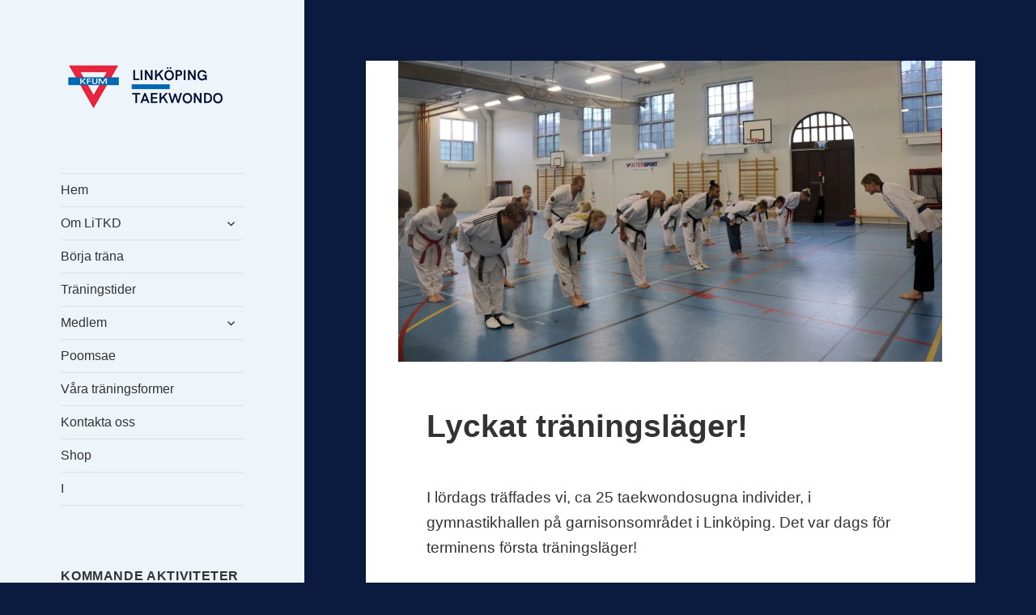

--- FILE ---
content_type: text/html; charset=UTF-8
request_url: https://www.linkopingtaekwondo.se/lyckat-traningslager/
body_size: 24249
content:
<!DOCTYPE html>
<html lang="sv-SE" class="no-js">
<head>
	<meta charset="UTF-8">
	<meta name="viewport" content="width=device-width, initial-scale=1.0">
	<link rel="profile" href="https://gmpg.org/xfn/11">
	<link rel="pingback" href="https://www.linkopingtaekwondo.se/xmlrpc.php">
	<script>(function(html){html.className = html.className.replace(/\bno-js\b/,'js')})(document.documentElement);</script>
<title>Lyckat träningsläger! &#8211; KFUM Linköping Taekwondo</title>
<meta name='robots' content='max-image-preview:large' />
<link rel='dns-prefetch' href='//secure.gravatar.com' />
<link rel='dns-prefetch' href='//stats.wp.com' />
<link rel='dns-prefetch' href='//maxcdn.bootstrapcdn.com' />
<link rel='dns-prefetch' href='//v0.wordpress.com' />
<link rel='preconnect' href='//c0.wp.com' />
<link rel="alternate" type="application/rss+xml" title="KFUM Linköping Taekwondo &raquo; Webbflöde" href="https://www.linkopingtaekwondo.se/feed/" />
<link rel="alternate" type="application/rss+xml" title="KFUM Linköping Taekwondo &raquo; Kommentarsflöde" href="https://www.linkopingtaekwondo.se/comments/feed/" />
<link rel="alternate" title="oEmbed (JSON)" type="application/json+oembed" href="https://www.linkopingtaekwondo.se/wp-json/oembed/1.0/embed?url=https%3A%2F%2Fwww.linkopingtaekwondo.se%2Flyckat-traningslager%2F" />
<link rel="alternate" title="oEmbed (XML)" type="text/xml+oembed" href="https://www.linkopingtaekwondo.se/wp-json/oembed/1.0/embed?url=https%3A%2F%2Fwww.linkopingtaekwondo.se%2Flyckat-traningslager%2F&#038;format=xml" />
<style id='wp-img-auto-sizes-contain-inline-css'>
img:is([sizes=auto i],[sizes^="auto," i]){contain-intrinsic-size:3000px 1500px}
/*# sourceURL=wp-img-auto-sizes-contain-inline-css */
</style>
<link rel='stylesheet' id='ai1ec_style-css' href='//www.linkopingtaekwondo.se/wp-content/plugins/all-in-one-event-calendar/cache/50f0e694_ai1ec_parsed_css.css?ver=3.0.0' media='all' />
<link rel='stylesheet' id='twentyfifteen-jetpack-css' href='https://c0.wp.com/p/jetpack/15.3.1/modules/theme-tools/compat/twentyfifteen.css' media='all' />
<link rel='stylesheet' id='sbi_styles-css' href='https://www.linkopingtaekwondo.se/wp-content/plugins/instagram-feed/css/sbi-styles.min.css?ver=6.10.0' media='all' />
<style id='wp-emoji-styles-inline-css'>

	img.wp-smiley, img.emoji {
		display: inline !important;
		border: none !important;
		box-shadow: none !important;
		height: 1em !important;
		width: 1em !important;
		margin: 0 0.07em !important;
		vertical-align: -0.1em !important;
		background: none !important;
		padding: 0 !important;
	}
/*# sourceURL=wp-emoji-styles-inline-css */
</style>
<link rel='stylesheet' id='wp-block-library-css' href='https://c0.wp.com/c/6.9/wp-includes/css/dist/block-library/style.min.css' media='all' />
<style id='wp-block-gallery-inline-css'>
.blocks-gallery-grid:not(.has-nested-images),.wp-block-gallery:not(.has-nested-images){display:flex;flex-wrap:wrap;list-style-type:none;margin:0;padding:0}.blocks-gallery-grid:not(.has-nested-images) .blocks-gallery-image,.blocks-gallery-grid:not(.has-nested-images) .blocks-gallery-item,.wp-block-gallery:not(.has-nested-images) .blocks-gallery-image,.wp-block-gallery:not(.has-nested-images) .blocks-gallery-item{display:flex;flex-direction:column;flex-grow:1;justify-content:center;margin:0 1em 1em 0;position:relative;width:calc(50% - 1em)}.blocks-gallery-grid:not(.has-nested-images) .blocks-gallery-image:nth-of-type(2n),.blocks-gallery-grid:not(.has-nested-images) .blocks-gallery-item:nth-of-type(2n),.wp-block-gallery:not(.has-nested-images) .blocks-gallery-image:nth-of-type(2n),.wp-block-gallery:not(.has-nested-images) .blocks-gallery-item:nth-of-type(2n){margin-right:0}.blocks-gallery-grid:not(.has-nested-images) .blocks-gallery-image figure,.blocks-gallery-grid:not(.has-nested-images) .blocks-gallery-item figure,.wp-block-gallery:not(.has-nested-images) .blocks-gallery-image figure,.wp-block-gallery:not(.has-nested-images) .blocks-gallery-item figure{align-items:flex-end;display:flex;height:100%;justify-content:flex-start;margin:0}.blocks-gallery-grid:not(.has-nested-images) .blocks-gallery-image img,.blocks-gallery-grid:not(.has-nested-images) .blocks-gallery-item img,.wp-block-gallery:not(.has-nested-images) .blocks-gallery-image img,.wp-block-gallery:not(.has-nested-images) .blocks-gallery-item img{display:block;height:auto;max-width:100%;width:auto}.blocks-gallery-grid:not(.has-nested-images) .blocks-gallery-image figcaption,.blocks-gallery-grid:not(.has-nested-images) .blocks-gallery-item figcaption,.wp-block-gallery:not(.has-nested-images) .blocks-gallery-image figcaption,.wp-block-gallery:not(.has-nested-images) .blocks-gallery-item figcaption{background:linear-gradient(0deg,#000000b3,#0000004d 70%,#0000);bottom:0;box-sizing:border-box;color:#fff;font-size:.8em;margin:0;max-height:100%;overflow:auto;padding:3em .77em .7em;position:absolute;text-align:center;width:100%;z-index:2}.blocks-gallery-grid:not(.has-nested-images) .blocks-gallery-image figcaption img,.blocks-gallery-grid:not(.has-nested-images) .blocks-gallery-item figcaption img,.wp-block-gallery:not(.has-nested-images) .blocks-gallery-image figcaption img,.wp-block-gallery:not(.has-nested-images) .blocks-gallery-item figcaption img{display:inline}.blocks-gallery-grid:not(.has-nested-images) figcaption,.wp-block-gallery:not(.has-nested-images) figcaption{flex-grow:1}.blocks-gallery-grid:not(.has-nested-images).is-cropped .blocks-gallery-image a,.blocks-gallery-grid:not(.has-nested-images).is-cropped .blocks-gallery-image img,.blocks-gallery-grid:not(.has-nested-images).is-cropped .blocks-gallery-item a,.blocks-gallery-grid:not(.has-nested-images).is-cropped .blocks-gallery-item img,.wp-block-gallery:not(.has-nested-images).is-cropped .blocks-gallery-image a,.wp-block-gallery:not(.has-nested-images).is-cropped .blocks-gallery-image img,.wp-block-gallery:not(.has-nested-images).is-cropped .blocks-gallery-item a,.wp-block-gallery:not(.has-nested-images).is-cropped .blocks-gallery-item img{flex:1;height:100%;object-fit:cover;width:100%}.blocks-gallery-grid:not(.has-nested-images).columns-1 .blocks-gallery-image,.blocks-gallery-grid:not(.has-nested-images).columns-1 .blocks-gallery-item,.wp-block-gallery:not(.has-nested-images).columns-1 .blocks-gallery-image,.wp-block-gallery:not(.has-nested-images).columns-1 .blocks-gallery-item{margin-right:0;width:100%}@media (min-width:600px){.blocks-gallery-grid:not(.has-nested-images).columns-3 .blocks-gallery-image,.blocks-gallery-grid:not(.has-nested-images).columns-3 .blocks-gallery-item,.wp-block-gallery:not(.has-nested-images).columns-3 .blocks-gallery-image,.wp-block-gallery:not(.has-nested-images).columns-3 .blocks-gallery-item{margin-right:1em;width:calc(33.33333% - .66667em)}.blocks-gallery-grid:not(.has-nested-images).columns-4 .blocks-gallery-image,.blocks-gallery-grid:not(.has-nested-images).columns-4 .blocks-gallery-item,.wp-block-gallery:not(.has-nested-images).columns-4 .blocks-gallery-image,.wp-block-gallery:not(.has-nested-images).columns-4 .blocks-gallery-item{margin-right:1em;width:calc(25% - .75em)}.blocks-gallery-grid:not(.has-nested-images).columns-5 .blocks-gallery-image,.blocks-gallery-grid:not(.has-nested-images).columns-5 .blocks-gallery-item,.wp-block-gallery:not(.has-nested-images).columns-5 .blocks-gallery-image,.wp-block-gallery:not(.has-nested-images).columns-5 .blocks-gallery-item{margin-right:1em;width:calc(20% - .8em)}.blocks-gallery-grid:not(.has-nested-images).columns-6 .blocks-gallery-image,.blocks-gallery-grid:not(.has-nested-images).columns-6 .blocks-gallery-item,.wp-block-gallery:not(.has-nested-images).columns-6 .blocks-gallery-image,.wp-block-gallery:not(.has-nested-images).columns-6 .blocks-gallery-item{margin-right:1em;width:calc(16.66667% - .83333em)}.blocks-gallery-grid:not(.has-nested-images).columns-7 .blocks-gallery-image,.blocks-gallery-grid:not(.has-nested-images).columns-7 .blocks-gallery-item,.wp-block-gallery:not(.has-nested-images).columns-7 .blocks-gallery-image,.wp-block-gallery:not(.has-nested-images).columns-7 .blocks-gallery-item{margin-right:1em;width:calc(14.28571% - .85714em)}.blocks-gallery-grid:not(.has-nested-images).columns-8 .blocks-gallery-image,.blocks-gallery-grid:not(.has-nested-images).columns-8 .blocks-gallery-item,.wp-block-gallery:not(.has-nested-images).columns-8 .blocks-gallery-image,.wp-block-gallery:not(.has-nested-images).columns-8 .blocks-gallery-item{margin-right:1em;width:calc(12.5% - .875em)}.blocks-gallery-grid:not(.has-nested-images).columns-1 .blocks-gallery-image:nth-of-type(1n),.blocks-gallery-grid:not(.has-nested-images).columns-1 .blocks-gallery-item:nth-of-type(1n),.blocks-gallery-grid:not(.has-nested-images).columns-2 .blocks-gallery-image:nth-of-type(2n),.blocks-gallery-grid:not(.has-nested-images).columns-2 .blocks-gallery-item:nth-of-type(2n),.blocks-gallery-grid:not(.has-nested-images).columns-3 .blocks-gallery-image:nth-of-type(3n),.blocks-gallery-grid:not(.has-nested-images).columns-3 .blocks-gallery-item:nth-of-type(3n),.blocks-gallery-grid:not(.has-nested-images).columns-4 .blocks-gallery-image:nth-of-type(4n),.blocks-gallery-grid:not(.has-nested-images).columns-4 .blocks-gallery-item:nth-of-type(4n),.blocks-gallery-grid:not(.has-nested-images).columns-5 .blocks-gallery-image:nth-of-type(5n),.blocks-gallery-grid:not(.has-nested-images).columns-5 .blocks-gallery-item:nth-of-type(5n),.blocks-gallery-grid:not(.has-nested-images).columns-6 .blocks-gallery-image:nth-of-type(6n),.blocks-gallery-grid:not(.has-nested-images).columns-6 .blocks-gallery-item:nth-of-type(6n),.blocks-gallery-grid:not(.has-nested-images).columns-7 .blocks-gallery-image:nth-of-type(7n),.blocks-gallery-grid:not(.has-nested-images).columns-7 .blocks-gallery-item:nth-of-type(7n),.blocks-gallery-grid:not(.has-nested-images).columns-8 .blocks-gallery-image:nth-of-type(8n),.blocks-gallery-grid:not(.has-nested-images).columns-8 .blocks-gallery-item:nth-of-type(8n),.wp-block-gallery:not(.has-nested-images).columns-1 .blocks-gallery-image:nth-of-type(1n),.wp-block-gallery:not(.has-nested-images).columns-1 .blocks-gallery-item:nth-of-type(1n),.wp-block-gallery:not(.has-nested-images).columns-2 .blocks-gallery-image:nth-of-type(2n),.wp-block-gallery:not(.has-nested-images).columns-2 .blocks-gallery-item:nth-of-type(2n),.wp-block-gallery:not(.has-nested-images).columns-3 .blocks-gallery-image:nth-of-type(3n),.wp-block-gallery:not(.has-nested-images).columns-3 .blocks-gallery-item:nth-of-type(3n),.wp-block-gallery:not(.has-nested-images).columns-4 .blocks-gallery-image:nth-of-type(4n),.wp-block-gallery:not(.has-nested-images).columns-4 .blocks-gallery-item:nth-of-type(4n),.wp-block-gallery:not(.has-nested-images).columns-5 .blocks-gallery-image:nth-of-type(5n),.wp-block-gallery:not(.has-nested-images).columns-5 .blocks-gallery-item:nth-of-type(5n),.wp-block-gallery:not(.has-nested-images).columns-6 .blocks-gallery-image:nth-of-type(6n),.wp-block-gallery:not(.has-nested-images).columns-6 .blocks-gallery-item:nth-of-type(6n),.wp-block-gallery:not(.has-nested-images).columns-7 .blocks-gallery-image:nth-of-type(7n),.wp-block-gallery:not(.has-nested-images).columns-7 .blocks-gallery-item:nth-of-type(7n),.wp-block-gallery:not(.has-nested-images).columns-8 .blocks-gallery-image:nth-of-type(8n),.wp-block-gallery:not(.has-nested-images).columns-8 .blocks-gallery-item:nth-of-type(8n){margin-right:0}}.blocks-gallery-grid:not(.has-nested-images) .blocks-gallery-image:last-child,.blocks-gallery-grid:not(.has-nested-images) .blocks-gallery-item:last-child,.wp-block-gallery:not(.has-nested-images) .blocks-gallery-image:last-child,.wp-block-gallery:not(.has-nested-images) .blocks-gallery-item:last-child{margin-right:0}.blocks-gallery-grid:not(.has-nested-images).alignleft,.blocks-gallery-grid:not(.has-nested-images).alignright,.wp-block-gallery:not(.has-nested-images).alignleft,.wp-block-gallery:not(.has-nested-images).alignright{max-width:420px;width:100%}.blocks-gallery-grid:not(.has-nested-images).aligncenter .blocks-gallery-item figure,.wp-block-gallery:not(.has-nested-images).aligncenter .blocks-gallery-item figure{justify-content:center}.wp-block-gallery:not(.is-cropped) .blocks-gallery-item{align-self:flex-start}figure.wp-block-gallery.has-nested-images{align-items:normal}.wp-block-gallery.has-nested-images figure.wp-block-image:not(#individual-image){margin:0;width:calc(50% - var(--wp--style--unstable-gallery-gap, 16px)/2)}.wp-block-gallery.has-nested-images figure.wp-block-image{box-sizing:border-box;display:flex;flex-direction:column;flex-grow:1;justify-content:center;max-width:100%;position:relative}.wp-block-gallery.has-nested-images figure.wp-block-image>a,.wp-block-gallery.has-nested-images figure.wp-block-image>div{flex-direction:column;flex-grow:1;margin:0}.wp-block-gallery.has-nested-images figure.wp-block-image img{display:block;height:auto;max-width:100%!important;width:auto}.wp-block-gallery.has-nested-images figure.wp-block-image figcaption,.wp-block-gallery.has-nested-images figure.wp-block-image:has(figcaption):before{bottom:0;left:0;max-height:100%;position:absolute;right:0}.wp-block-gallery.has-nested-images figure.wp-block-image:has(figcaption):before{backdrop-filter:blur(3px);content:"";height:100%;-webkit-mask-image:linear-gradient(0deg,#000 20%,#0000);mask-image:linear-gradient(0deg,#000 20%,#0000);max-height:40%;pointer-events:none}.wp-block-gallery.has-nested-images figure.wp-block-image figcaption{box-sizing:border-box;color:#fff;font-size:13px;margin:0;overflow:auto;padding:1em;text-align:center;text-shadow:0 0 1.5px #000}.wp-block-gallery.has-nested-images figure.wp-block-image figcaption::-webkit-scrollbar{height:12px;width:12px}.wp-block-gallery.has-nested-images figure.wp-block-image figcaption::-webkit-scrollbar-track{background-color:initial}.wp-block-gallery.has-nested-images figure.wp-block-image figcaption::-webkit-scrollbar-thumb{background-clip:padding-box;background-color:initial;border:3px solid #0000;border-radius:8px}.wp-block-gallery.has-nested-images figure.wp-block-image figcaption:focus-within::-webkit-scrollbar-thumb,.wp-block-gallery.has-nested-images figure.wp-block-image figcaption:focus::-webkit-scrollbar-thumb,.wp-block-gallery.has-nested-images figure.wp-block-image figcaption:hover::-webkit-scrollbar-thumb{background-color:#fffc}.wp-block-gallery.has-nested-images figure.wp-block-image figcaption{scrollbar-color:#0000 #0000;scrollbar-gutter:stable both-edges;scrollbar-width:thin}.wp-block-gallery.has-nested-images figure.wp-block-image figcaption:focus,.wp-block-gallery.has-nested-images figure.wp-block-image figcaption:focus-within,.wp-block-gallery.has-nested-images figure.wp-block-image figcaption:hover{scrollbar-color:#fffc #0000}.wp-block-gallery.has-nested-images figure.wp-block-image figcaption{will-change:transform}@media (hover:none){.wp-block-gallery.has-nested-images figure.wp-block-image figcaption{scrollbar-color:#fffc #0000}}.wp-block-gallery.has-nested-images figure.wp-block-image figcaption{background:linear-gradient(0deg,#0006,#0000)}.wp-block-gallery.has-nested-images figure.wp-block-image figcaption img{display:inline}.wp-block-gallery.has-nested-images figure.wp-block-image figcaption a{color:inherit}.wp-block-gallery.has-nested-images figure.wp-block-image.has-custom-border img{box-sizing:border-box}.wp-block-gallery.has-nested-images figure.wp-block-image.has-custom-border>a,.wp-block-gallery.has-nested-images figure.wp-block-image.has-custom-border>div,.wp-block-gallery.has-nested-images figure.wp-block-image.is-style-rounded>a,.wp-block-gallery.has-nested-images figure.wp-block-image.is-style-rounded>div{flex:1 1 auto}.wp-block-gallery.has-nested-images figure.wp-block-image.has-custom-border figcaption,.wp-block-gallery.has-nested-images figure.wp-block-image.is-style-rounded figcaption{background:none;color:inherit;flex:initial;margin:0;padding:10px 10px 9px;position:relative;text-shadow:none}.wp-block-gallery.has-nested-images figure.wp-block-image.has-custom-border:before,.wp-block-gallery.has-nested-images figure.wp-block-image.is-style-rounded:before{content:none}.wp-block-gallery.has-nested-images figcaption{flex-basis:100%;flex-grow:1;text-align:center}.wp-block-gallery.has-nested-images:not(.is-cropped) figure.wp-block-image:not(#individual-image){margin-bottom:auto;margin-top:0}.wp-block-gallery.has-nested-images.is-cropped figure.wp-block-image:not(#individual-image){align-self:inherit}.wp-block-gallery.has-nested-images.is-cropped figure.wp-block-image:not(#individual-image)>a,.wp-block-gallery.has-nested-images.is-cropped figure.wp-block-image:not(#individual-image)>div:not(.components-drop-zone){display:flex}.wp-block-gallery.has-nested-images.is-cropped figure.wp-block-image:not(#individual-image) a,.wp-block-gallery.has-nested-images.is-cropped figure.wp-block-image:not(#individual-image) img{flex:1 0 0%;height:100%;object-fit:cover;width:100%}.wp-block-gallery.has-nested-images.columns-1 figure.wp-block-image:not(#individual-image){width:100%}@media (min-width:600px){.wp-block-gallery.has-nested-images.columns-3 figure.wp-block-image:not(#individual-image){width:calc(33.33333% - var(--wp--style--unstable-gallery-gap, 16px)*.66667)}.wp-block-gallery.has-nested-images.columns-4 figure.wp-block-image:not(#individual-image){width:calc(25% - var(--wp--style--unstable-gallery-gap, 16px)*.75)}.wp-block-gallery.has-nested-images.columns-5 figure.wp-block-image:not(#individual-image){width:calc(20% - var(--wp--style--unstable-gallery-gap, 16px)*.8)}.wp-block-gallery.has-nested-images.columns-6 figure.wp-block-image:not(#individual-image){width:calc(16.66667% - var(--wp--style--unstable-gallery-gap, 16px)*.83333)}.wp-block-gallery.has-nested-images.columns-7 figure.wp-block-image:not(#individual-image){width:calc(14.28571% - var(--wp--style--unstable-gallery-gap, 16px)*.85714)}.wp-block-gallery.has-nested-images.columns-8 figure.wp-block-image:not(#individual-image){width:calc(12.5% - var(--wp--style--unstable-gallery-gap, 16px)*.875)}.wp-block-gallery.has-nested-images.columns-default figure.wp-block-image:not(#individual-image){width:calc(33.33% - var(--wp--style--unstable-gallery-gap, 16px)*.66667)}.wp-block-gallery.has-nested-images.columns-default figure.wp-block-image:not(#individual-image):first-child:nth-last-child(2),.wp-block-gallery.has-nested-images.columns-default figure.wp-block-image:not(#individual-image):first-child:nth-last-child(2)~figure.wp-block-image:not(#individual-image){width:calc(50% - var(--wp--style--unstable-gallery-gap, 16px)*.5)}.wp-block-gallery.has-nested-images.columns-default figure.wp-block-image:not(#individual-image):first-child:last-child{width:100%}}.wp-block-gallery.has-nested-images.alignleft,.wp-block-gallery.has-nested-images.alignright{max-width:420px;width:100%}.wp-block-gallery.has-nested-images.aligncenter{justify-content:center}
/*# sourceURL=https://c0.wp.com/c/6.9/wp-includes/blocks/gallery/style.min.css */
</style>
<style id='wp-block-gallery-theme-inline-css'>
.blocks-gallery-caption{color:#555;font-size:13px;text-align:center}.is-dark-theme .blocks-gallery-caption{color:#ffffffa6}
/*# sourceURL=https://c0.wp.com/c/6.9/wp-includes/blocks/gallery/theme.min.css */
</style>
<style id='wp-block-paragraph-inline-css'>
.is-small-text{font-size:.875em}.is-regular-text{font-size:1em}.is-large-text{font-size:2.25em}.is-larger-text{font-size:3em}.has-drop-cap:not(:focus):first-letter{float:left;font-size:8.4em;font-style:normal;font-weight:100;line-height:.68;margin:.05em .1em 0 0;text-transform:uppercase}body.rtl .has-drop-cap:not(:focus):first-letter{float:none;margin-left:.1em}p.has-drop-cap.has-background{overflow:hidden}:root :where(p.has-background){padding:1.25em 2.375em}:where(p.has-text-color:not(.has-link-color)) a{color:inherit}p.has-text-align-left[style*="writing-mode:vertical-lr"],p.has-text-align-right[style*="writing-mode:vertical-rl"]{rotate:180deg}
/*# sourceURL=https://c0.wp.com/c/6.9/wp-includes/blocks/paragraph/style.min.css */
</style>
<style id='global-styles-inline-css'>
:root{--wp--preset--aspect-ratio--square: 1;--wp--preset--aspect-ratio--4-3: 4/3;--wp--preset--aspect-ratio--3-4: 3/4;--wp--preset--aspect-ratio--3-2: 3/2;--wp--preset--aspect-ratio--2-3: 2/3;--wp--preset--aspect-ratio--16-9: 16/9;--wp--preset--aspect-ratio--9-16: 9/16;--wp--preset--color--black: #000000;--wp--preset--color--cyan-bluish-gray: #abb8c3;--wp--preset--color--white: #fff;--wp--preset--color--pale-pink: #f78da7;--wp--preset--color--vivid-red: #cf2e2e;--wp--preset--color--luminous-vivid-orange: #ff6900;--wp--preset--color--luminous-vivid-amber: #fcb900;--wp--preset--color--light-green-cyan: #7bdcb5;--wp--preset--color--vivid-green-cyan: #00d084;--wp--preset--color--pale-cyan-blue: #8ed1fc;--wp--preset--color--vivid-cyan-blue: #0693e3;--wp--preset--color--vivid-purple: #9b51e0;--wp--preset--color--dark-gray: #111;--wp--preset--color--light-gray: #f1f1f1;--wp--preset--color--yellow: #f4ca16;--wp--preset--color--dark-brown: #352712;--wp--preset--color--medium-pink: #e53b51;--wp--preset--color--light-pink: #ffe5d1;--wp--preset--color--dark-purple: #2e2256;--wp--preset--color--purple: #674970;--wp--preset--color--blue-gray: #22313f;--wp--preset--color--bright-blue: #55c3dc;--wp--preset--color--light-blue: #e9f2f9;--wp--preset--gradient--vivid-cyan-blue-to-vivid-purple: linear-gradient(135deg,rgb(6,147,227) 0%,rgb(155,81,224) 100%);--wp--preset--gradient--light-green-cyan-to-vivid-green-cyan: linear-gradient(135deg,rgb(122,220,180) 0%,rgb(0,208,130) 100%);--wp--preset--gradient--luminous-vivid-amber-to-luminous-vivid-orange: linear-gradient(135deg,rgb(252,185,0) 0%,rgb(255,105,0) 100%);--wp--preset--gradient--luminous-vivid-orange-to-vivid-red: linear-gradient(135deg,rgb(255,105,0) 0%,rgb(207,46,46) 100%);--wp--preset--gradient--very-light-gray-to-cyan-bluish-gray: linear-gradient(135deg,rgb(238,238,238) 0%,rgb(169,184,195) 100%);--wp--preset--gradient--cool-to-warm-spectrum: linear-gradient(135deg,rgb(74,234,220) 0%,rgb(151,120,209) 20%,rgb(207,42,186) 40%,rgb(238,44,130) 60%,rgb(251,105,98) 80%,rgb(254,248,76) 100%);--wp--preset--gradient--blush-light-purple: linear-gradient(135deg,rgb(255,206,236) 0%,rgb(152,150,240) 100%);--wp--preset--gradient--blush-bordeaux: linear-gradient(135deg,rgb(254,205,165) 0%,rgb(254,45,45) 50%,rgb(107,0,62) 100%);--wp--preset--gradient--luminous-dusk: linear-gradient(135deg,rgb(255,203,112) 0%,rgb(199,81,192) 50%,rgb(65,88,208) 100%);--wp--preset--gradient--pale-ocean: linear-gradient(135deg,rgb(255,245,203) 0%,rgb(182,227,212) 50%,rgb(51,167,181) 100%);--wp--preset--gradient--electric-grass: linear-gradient(135deg,rgb(202,248,128) 0%,rgb(113,206,126) 100%);--wp--preset--gradient--midnight: linear-gradient(135deg,rgb(2,3,129) 0%,rgb(40,116,252) 100%);--wp--preset--gradient--dark-gray-gradient-gradient: linear-gradient(90deg, rgba(17,17,17,1) 0%, rgba(42,42,42,1) 100%);--wp--preset--gradient--light-gray-gradient: linear-gradient(90deg, rgba(241,241,241,1) 0%, rgba(215,215,215,1) 100%);--wp--preset--gradient--white-gradient: linear-gradient(90deg, rgba(255,255,255,1) 0%, rgba(230,230,230,1) 100%);--wp--preset--gradient--yellow-gradient: linear-gradient(90deg, rgba(244,202,22,1) 0%, rgba(205,168,10,1) 100%);--wp--preset--gradient--dark-brown-gradient: linear-gradient(90deg, rgba(53,39,18,1) 0%, rgba(91,67,31,1) 100%);--wp--preset--gradient--medium-pink-gradient: linear-gradient(90deg, rgba(229,59,81,1) 0%, rgba(209,28,51,1) 100%);--wp--preset--gradient--light-pink-gradient: linear-gradient(90deg, rgba(255,229,209,1) 0%, rgba(255,200,158,1) 100%);--wp--preset--gradient--dark-purple-gradient: linear-gradient(90deg, rgba(46,34,86,1) 0%, rgba(66,48,123,1) 100%);--wp--preset--gradient--purple-gradient: linear-gradient(90deg, rgba(103,73,112,1) 0%, rgba(131,93,143,1) 100%);--wp--preset--gradient--blue-gray-gradient: linear-gradient(90deg, rgba(34,49,63,1) 0%, rgba(52,75,96,1) 100%);--wp--preset--gradient--bright-blue-gradient: linear-gradient(90deg, rgba(85,195,220,1) 0%, rgba(43,180,211,1) 100%);--wp--preset--gradient--light-blue-gradient: linear-gradient(90deg, rgba(233,242,249,1) 0%, rgba(193,218,238,1) 100%);--wp--preset--font-size--small: 13px;--wp--preset--font-size--medium: 20px;--wp--preset--font-size--large: 36px;--wp--preset--font-size--x-large: 42px;--wp--preset--spacing--20: 0.44rem;--wp--preset--spacing--30: 0.67rem;--wp--preset--spacing--40: 1rem;--wp--preset--spacing--50: 1.5rem;--wp--preset--spacing--60: 2.25rem;--wp--preset--spacing--70: 3.38rem;--wp--preset--spacing--80: 5.06rem;--wp--preset--shadow--natural: 6px 6px 9px rgba(0, 0, 0, 0.2);--wp--preset--shadow--deep: 12px 12px 50px rgba(0, 0, 0, 0.4);--wp--preset--shadow--sharp: 6px 6px 0px rgba(0, 0, 0, 0.2);--wp--preset--shadow--outlined: 6px 6px 0px -3px rgb(255, 255, 255), 6px 6px rgb(0, 0, 0);--wp--preset--shadow--crisp: 6px 6px 0px rgb(0, 0, 0);}:where(.is-layout-flex){gap: 0.5em;}:where(.is-layout-grid){gap: 0.5em;}body .is-layout-flex{display: flex;}.is-layout-flex{flex-wrap: wrap;align-items: center;}.is-layout-flex > :is(*, div){margin: 0;}body .is-layout-grid{display: grid;}.is-layout-grid > :is(*, div){margin: 0;}:where(.wp-block-columns.is-layout-flex){gap: 2em;}:where(.wp-block-columns.is-layout-grid){gap: 2em;}:where(.wp-block-post-template.is-layout-flex){gap: 1.25em;}:where(.wp-block-post-template.is-layout-grid){gap: 1.25em;}.has-black-color{color: var(--wp--preset--color--black) !important;}.has-cyan-bluish-gray-color{color: var(--wp--preset--color--cyan-bluish-gray) !important;}.has-white-color{color: var(--wp--preset--color--white) !important;}.has-pale-pink-color{color: var(--wp--preset--color--pale-pink) !important;}.has-vivid-red-color{color: var(--wp--preset--color--vivid-red) !important;}.has-luminous-vivid-orange-color{color: var(--wp--preset--color--luminous-vivid-orange) !important;}.has-luminous-vivid-amber-color{color: var(--wp--preset--color--luminous-vivid-amber) !important;}.has-light-green-cyan-color{color: var(--wp--preset--color--light-green-cyan) !important;}.has-vivid-green-cyan-color{color: var(--wp--preset--color--vivid-green-cyan) !important;}.has-pale-cyan-blue-color{color: var(--wp--preset--color--pale-cyan-blue) !important;}.has-vivid-cyan-blue-color{color: var(--wp--preset--color--vivid-cyan-blue) !important;}.has-vivid-purple-color{color: var(--wp--preset--color--vivid-purple) !important;}.has-black-background-color{background-color: var(--wp--preset--color--black) !important;}.has-cyan-bluish-gray-background-color{background-color: var(--wp--preset--color--cyan-bluish-gray) !important;}.has-white-background-color{background-color: var(--wp--preset--color--white) !important;}.has-pale-pink-background-color{background-color: var(--wp--preset--color--pale-pink) !important;}.has-vivid-red-background-color{background-color: var(--wp--preset--color--vivid-red) !important;}.has-luminous-vivid-orange-background-color{background-color: var(--wp--preset--color--luminous-vivid-orange) !important;}.has-luminous-vivid-amber-background-color{background-color: var(--wp--preset--color--luminous-vivid-amber) !important;}.has-light-green-cyan-background-color{background-color: var(--wp--preset--color--light-green-cyan) !important;}.has-vivid-green-cyan-background-color{background-color: var(--wp--preset--color--vivid-green-cyan) !important;}.has-pale-cyan-blue-background-color{background-color: var(--wp--preset--color--pale-cyan-blue) !important;}.has-vivid-cyan-blue-background-color{background-color: var(--wp--preset--color--vivid-cyan-blue) !important;}.has-vivid-purple-background-color{background-color: var(--wp--preset--color--vivid-purple) !important;}.has-black-border-color{border-color: var(--wp--preset--color--black) !important;}.has-cyan-bluish-gray-border-color{border-color: var(--wp--preset--color--cyan-bluish-gray) !important;}.has-white-border-color{border-color: var(--wp--preset--color--white) !important;}.has-pale-pink-border-color{border-color: var(--wp--preset--color--pale-pink) !important;}.has-vivid-red-border-color{border-color: var(--wp--preset--color--vivid-red) !important;}.has-luminous-vivid-orange-border-color{border-color: var(--wp--preset--color--luminous-vivid-orange) !important;}.has-luminous-vivid-amber-border-color{border-color: var(--wp--preset--color--luminous-vivid-amber) !important;}.has-light-green-cyan-border-color{border-color: var(--wp--preset--color--light-green-cyan) !important;}.has-vivid-green-cyan-border-color{border-color: var(--wp--preset--color--vivid-green-cyan) !important;}.has-pale-cyan-blue-border-color{border-color: var(--wp--preset--color--pale-cyan-blue) !important;}.has-vivid-cyan-blue-border-color{border-color: var(--wp--preset--color--vivid-cyan-blue) !important;}.has-vivid-purple-border-color{border-color: var(--wp--preset--color--vivid-purple) !important;}.has-vivid-cyan-blue-to-vivid-purple-gradient-background{background: var(--wp--preset--gradient--vivid-cyan-blue-to-vivid-purple) !important;}.has-light-green-cyan-to-vivid-green-cyan-gradient-background{background: var(--wp--preset--gradient--light-green-cyan-to-vivid-green-cyan) !important;}.has-luminous-vivid-amber-to-luminous-vivid-orange-gradient-background{background: var(--wp--preset--gradient--luminous-vivid-amber-to-luminous-vivid-orange) !important;}.has-luminous-vivid-orange-to-vivid-red-gradient-background{background: var(--wp--preset--gradient--luminous-vivid-orange-to-vivid-red) !important;}.has-very-light-gray-to-cyan-bluish-gray-gradient-background{background: var(--wp--preset--gradient--very-light-gray-to-cyan-bluish-gray) !important;}.has-cool-to-warm-spectrum-gradient-background{background: var(--wp--preset--gradient--cool-to-warm-spectrum) !important;}.has-blush-light-purple-gradient-background{background: var(--wp--preset--gradient--blush-light-purple) !important;}.has-blush-bordeaux-gradient-background{background: var(--wp--preset--gradient--blush-bordeaux) !important;}.has-luminous-dusk-gradient-background{background: var(--wp--preset--gradient--luminous-dusk) !important;}.has-pale-ocean-gradient-background{background: var(--wp--preset--gradient--pale-ocean) !important;}.has-electric-grass-gradient-background{background: var(--wp--preset--gradient--electric-grass) !important;}.has-midnight-gradient-background{background: var(--wp--preset--gradient--midnight) !important;}.has-small-font-size{font-size: var(--wp--preset--font-size--small) !important;}.has-medium-font-size{font-size: var(--wp--preset--font-size--medium) !important;}.has-large-font-size{font-size: var(--wp--preset--font-size--large) !important;}.has-x-large-font-size{font-size: var(--wp--preset--font-size--x-large) !important;}
/*# sourceURL=global-styles-inline-css */
</style>
<style id='core-block-supports-inline-css'>
.wp-block-gallery.wp-block-gallery-1{--wp--style--unstable-gallery-gap:var( --wp--style--gallery-gap-default, var( --gallery-block--gutter-size, var( --wp--style--block-gap, 0.5em ) ) );gap:var( --wp--style--gallery-gap-default, var( --gallery-block--gutter-size, var( --wp--style--block-gap, 0.5em ) ) );}
/*# sourceURL=core-block-supports-inline-css */
</style>

<style id='classic-theme-styles-inline-css'>
/*! This file is auto-generated */
.wp-block-button__link{color:#fff;background-color:#32373c;border-radius:9999px;box-shadow:none;text-decoration:none;padding:calc(.667em + 2px) calc(1.333em + 2px);font-size:1.125em}.wp-block-file__button{background:#32373c;color:#fff;text-decoration:none}
/*# sourceURL=/wp-includes/css/classic-themes.min.css */
</style>
<link rel='stylesheet' id='wp-components-css' href='https://c0.wp.com/c/6.9/wp-includes/css/dist/components/style.min.css' media='all' />
<link rel='stylesheet' id='wp-preferences-css' href='https://c0.wp.com/c/6.9/wp-includes/css/dist/preferences/style.min.css' media='all' />
<link rel='stylesheet' id='wp-block-editor-css' href='https://c0.wp.com/c/6.9/wp-includes/css/dist/block-editor/style.min.css' media='all' />
<link rel='stylesheet' id='wp-reusable-blocks-css' href='https://c0.wp.com/c/6.9/wp-includes/css/dist/reusable-blocks/style.min.css' media='all' />
<link rel='stylesheet' id='wp-patterns-css' href='https://c0.wp.com/c/6.9/wp-includes/css/dist/patterns/style.min.css' media='all' />
<link rel='stylesheet' id='wp-editor-css' href='https://c0.wp.com/c/6.9/wp-includes/css/dist/editor/style.min.css' media='all' />
<link rel='stylesheet' id='drop_shadow_block-style-css-css' href='https://www.linkopingtaekwondo.se/wp-content/plugins/drop-shadow-boxes/block/blocks.style.build.css?ver=1.7.14' media='all' />
<link rel='stylesheet' id='contact-form-7-css' href='https://www.linkopingtaekwondo.se/wp-content/plugins/contact-form-7/includes/css/styles.css?ver=6.1.4' media='all' />
<link rel='stylesheet' id='events-manager-css' href='https://www.linkopingtaekwondo.se/wp-content/plugins/events-manager/includes/css/events-manager.min.css?ver=7.2.3.1' media='all' />
<style id='events-manager-inline-css'>
body .em { --font-family : inherit; --font-weight : inherit; --font-size : 1em; --line-height : inherit; }
/*# sourceURL=events-manager-inline-css */
</style>
<link rel='stylesheet' id='cff-css' href='https://www.linkopingtaekwondo.se/wp-content/plugins/custom-facebook-feed/assets/css/cff-style.min.css?ver=4.3.2' media='all' />
<link rel='stylesheet' id='sb-font-awesome-css' href='https://maxcdn.bootstrapcdn.com/font-awesome/4.7.0/css/font-awesome.min.css?ver=9a1f41fc3a3addff81cf7076f2266011' media='all' />
<link rel='stylesheet' id='twentyfifteen-fonts-css' href='https://www.linkopingtaekwondo.se/wp-content/themes/twentyfifteen/assets/fonts/noto-sans-plus-noto-serif-plus-inconsolata.css?ver=20230328' media='all' />
<link rel='stylesheet' id='genericons-css' href='https://c0.wp.com/p/jetpack/15.3.1/_inc/genericons/genericons/genericons.css' media='all' />
<link rel='stylesheet' id='twentyfifteen-style-css' href='https://www.linkopingtaekwondo.se/wp-content/themes/twentyfifteen/style.css?ver=20250415' media='all' />
<style id='twentyfifteen-style-inline-css'>

			.post-navigation .nav-previous { background-image: url(https://www.linkopingtaekwondo.se/wp-content/uploads/2019/09/G0A9542©andreas_rehnstromer-672x372.jpg); }
			.post-navigation .nav-previous .post-title, .post-navigation .nav-previous a:hover .post-title, .post-navigation .nav-previous .meta-nav { color: #fff; }
			.post-navigation .nav-previous a:before { background-color: rgba(0, 0, 0, 0.4); }
		
			.post-navigation .nav-next { background-image: url(https://www.linkopingtaekwondo.se/wp-content/uploads/2019/10/20190928145130_IMG_9066-672x372.jpg); border-top: 0; }
			.post-navigation .nav-next .post-title, .post-navigation .nav-next a:hover .post-title, .post-navigation .nav-next .meta-nav { color: #fff; }
			.post-navigation .nav-next a:before { background-color: rgba(0, 0, 0, 0.4); }
		

		/* Custom Header Background Color */
		body:before,
		.site-header {
			background-color: #edf4fa;
		}

		@media screen and (min-width: 59.6875em) {
			.site-header,
			.secondary {
				background-color: transparent;
			}

			.widget button,
			.widget input[type="button"],
			.widget input[type="reset"],
			.widget input[type="submit"],
			.widget_calendar tbody a,
			.widget_calendar tbody a:hover,
			.widget_calendar tbody a:focus {
				color: #edf4fa;
			}
		}
	
/*# sourceURL=twentyfifteen-style-inline-css */
</style>
<link rel='stylesheet' id='twentyfifteen-block-style-css' href='https://www.linkopingtaekwondo.se/wp-content/themes/twentyfifteen/css/blocks.css?ver=20240715' media='all' />
<link rel='stylesheet' id='jetpack-subscriptions-css' href='https://c0.wp.com/p/jetpack/15.3.1/_inc/build/subscriptions/subscriptions.min.css' media='all' />
<link rel='stylesheet' id='wp-social-sharing-css' href='https://www.linkopingtaekwondo.se/wp-content/plugins/wp-social-sharing/static/socialshare.css?ver=1.6' media='all' />
<link rel='stylesheet' id='wpgdprc-front-css-css' href='https://www.linkopingtaekwondo.se/wp-content/plugins/wp-gdpr-compliance/Assets/css/front.css?ver=1706521884' media='all' />
<style id='wpgdprc-front-css-inline-css'>
:root{--wp-gdpr--bar--background-color: #000000;--wp-gdpr--bar--color: #ffffff;--wp-gdpr--button--background-color: #000000;--wp-gdpr--button--background-color--darken: #000000;--wp-gdpr--button--color: #ffffff;}
/*# sourceURL=wpgdprc-front-css-inline-css */
</style>
<script src="https://c0.wp.com/c/6.9/wp-includes/js/jquery/jquery.min.js" id="jquery-core-js"></script>
<script src="https://c0.wp.com/c/6.9/wp-includes/js/jquery/jquery-migrate.min.js" id="jquery-migrate-js"></script>
<script src="https://c0.wp.com/c/6.9/wp-includes/js/jquery/ui/core.min.js" id="jquery-ui-core-js"></script>
<script src="https://c0.wp.com/c/6.9/wp-includes/js/jquery/ui/mouse.min.js" id="jquery-ui-mouse-js"></script>
<script src="https://c0.wp.com/c/6.9/wp-includes/js/jquery/ui/sortable.min.js" id="jquery-ui-sortable-js"></script>
<script src="https://c0.wp.com/c/6.9/wp-includes/js/jquery/ui/datepicker.min.js" id="jquery-ui-datepicker-js"></script>
<script id="jquery-ui-datepicker-js-after">
jQuery(function(jQuery){jQuery.datepicker.setDefaults({"closeText":"St\u00e4ng","currentText":"Idag","monthNames":["januari","februari","mars","april","maj","juni","juli","augusti","september","oktober","november","december"],"monthNamesShort":["jan","feb","mar","apr","maj","jun","jul","aug","sep","okt","nov","dec"],"nextText":"N\u00e4sta","prevText":"F\u00f6reg\u00e5ende","dayNames":["s\u00f6ndag","m\u00e5ndag","tisdag","onsdag","torsdag","fredag","l\u00f6rdag"],"dayNamesShort":["s\u00f6n","m\u00e5n","tis","ons","tor","fre","l\u00f6r"],"dayNamesMin":["S","M","T","O","T","F","L"],"dateFormat":"d MM, yy","firstDay":1,"isRTL":false});});
//# sourceURL=jquery-ui-datepicker-js-after
</script>
<script src="https://c0.wp.com/c/6.9/wp-includes/js/jquery/ui/resizable.min.js" id="jquery-ui-resizable-js"></script>
<script src="https://c0.wp.com/c/6.9/wp-includes/js/jquery/ui/draggable.min.js" id="jquery-ui-draggable-js"></script>
<script src="https://c0.wp.com/c/6.9/wp-includes/js/jquery/ui/controlgroup.min.js" id="jquery-ui-controlgroup-js"></script>
<script src="https://c0.wp.com/c/6.9/wp-includes/js/jquery/ui/checkboxradio.min.js" id="jquery-ui-checkboxradio-js"></script>
<script src="https://c0.wp.com/c/6.9/wp-includes/js/jquery/ui/button.min.js" id="jquery-ui-button-js"></script>
<script src="https://c0.wp.com/c/6.9/wp-includes/js/jquery/ui/dialog.min.js" id="jquery-ui-dialog-js"></script>
<script id="events-manager-js-extra">
var EM = {"ajaxurl":"https://www.linkopingtaekwondo.se/wp-admin/admin-ajax.php","locationajaxurl":"https://www.linkopingtaekwondo.se/wp-admin/admin-ajax.php?action=locations_search","firstDay":"1","locale":"sv","dateFormat":"yy-mm-dd","ui_css":"https://www.linkopingtaekwondo.se/wp-content/plugins/events-manager/includes/css/jquery-ui/build.min.css","show24hours":"1","is_ssl":"1","autocomplete_limit":"10","calendar":{"breakpoints":{"small":560,"medium":908,"large":false},"month_format":"M Y"},"phone":"","datepicker":{"format":"Y-m-d","locale":"sv"},"search":{"breakpoints":{"small":650,"medium":850,"full":false}},"url":"https://www.linkopingtaekwondo.se/wp-content/plugins/events-manager","assets":{"input.em-uploader":{"js":{"em-uploader":{"url":"https://www.linkopingtaekwondo.se/wp-content/plugins/events-manager/includes/js/em-uploader.js?v=7.2.3.1","event":"em_uploader_ready"}}},".em-event-editor":{"js":{"event-editor":{"url":"https://www.linkopingtaekwondo.se/wp-content/plugins/events-manager/includes/js/events-manager-event-editor.js?v=7.2.3.1","event":"em_event_editor_ready"}},"css":{"event-editor":"https://www.linkopingtaekwondo.se/wp-content/plugins/events-manager/includes/css/events-manager-event-editor.min.css?v=7.2.3.1"}},".em-recurrence-sets, .em-timezone":{"js":{"luxon":{"url":"luxon/luxon.js?v=7.2.3.1","event":"em_luxon_ready"}}},".em-booking-form, #em-booking-form, .em-booking-recurring, .em-event-booking-form":{"js":{"em-bookings":{"url":"https://www.linkopingtaekwondo.se/wp-content/plugins/events-manager/includes/js/bookingsform.js?v=7.2.3.1","event":"em_booking_form_js_loaded"}}},"#em-opt-archetypes":{"js":{"archetypes":"https://www.linkopingtaekwondo.se/wp-content/plugins/events-manager/includes/js/admin-archetype-editor.js?v=7.2.3.1","archetypes_ms":"https://www.linkopingtaekwondo.se/wp-content/plugins/events-manager/includes/js/admin-archetypes.js?v=7.2.3.1","qs":"qs/qs.js?v=7.2.3.1"}}},"cached":"","txt_search":"S\u00f6k","txt_searching":"S\u00f6ker...","txt_loading":"Laddar in \u2026"};
//# sourceURL=events-manager-js-extra
</script>
<script src="https://www.linkopingtaekwondo.se/wp-content/plugins/events-manager/includes/js/events-manager.js?ver=7.2.3.1" id="events-manager-js"></script>
<script src="https://www.linkopingtaekwondo.se/wp-content/plugins/events-manager/includes/external/flatpickr/l10n/sv.js?ver=7.2.3.1" id="em-flatpickr-localization-js"></script>
<script id="twentyfifteen-script-js-extra">
var screenReaderText = {"expand":"\u003Cspan class=\"screen-reader-text\"\u003Eexpandera undermeny\u003C/span\u003E","collapse":"\u003Cspan class=\"screen-reader-text\"\u003Eminimera undermeny\u003C/span\u003E"};
//# sourceURL=twentyfifteen-script-js-extra
</script>
<script src="https://www.linkopingtaekwondo.se/wp-content/themes/twentyfifteen/js/functions.js?ver=20250303" id="twentyfifteen-script-js" defer data-wp-strategy="defer"></script>
<script id="wpgdprc-front-js-js-extra">
var wpgdprcFront = {"ajaxUrl":"https://www.linkopingtaekwondo.se/wp-admin/admin-ajax.php","ajaxNonce":"cbd31818f6","ajaxArg":"security","pluginPrefix":"wpgdprc","blogId":"1","isMultiSite":"","locale":"sv_SE","showSignUpModal":"","showFormModal":"","cookieName":"wpgdprc-consent","consentVersion":"","path":"/","prefix":"wpgdprc"};
//# sourceURL=wpgdprc-front-js-js-extra
</script>
<script src="https://www.linkopingtaekwondo.se/wp-content/plugins/wp-gdpr-compliance/Assets/js/front.min.js?ver=1706521884" id="wpgdprc-front-js-js"></script>
<link rel="https://api.w.org/" href="https://www.linkopingtaekwondo.se/wp-json/" /><link rel="alternate" title="JSON" type="application/json" href="https://www.linkopingtaekwondo.se/wp-json/wp/v2/posts/4457" /><link rel="EditURI" type="application/rsd+xml" title="RSD" href="https://www.linkopingtaekwondo.se/xmlrpc.php?rsd" />
<link rel="canonical" href="https://www.linkopingtaekwondo.se/lyckat-traningslager/" />
	<style>img#wpstats{display:none}</style>
				<style type="text/css" id="twentyfifteen-header-css">
				.site-header {
			padding-top: 14px;
			padding-bottom: 14px;
		}

		.site-branding {
			min-height: 42px;
		}

		@media screen and (min-width: 46.25em) {
			.site-header {
				padding-top: 21px;
				padding-bottom: 21px;
			}
			.site-branding {
				min-height: 56px;
			}
		}
		@media screen and (min-width: 55em) {
			.site-header {
				padding-top: 25px;
				padding-bottom: 25px;
			}
			.site-branding {
				min-height: 62px;
			}
		}
		@media screen and (min-width: 59.6875em) {
			.site-header {
				padding-top: 0;
				padding-bottom: 0;
			}
			.site-branding {
				min-height: 0;
			}
		}
					.site-title,
		.site-description {
			clip-path: inset(50%);
			position: absolute;
		}
		</style>
		<style id="custom-background-css">
body.custom-background { background-color: #0a1b3f; }
</style>
	
<!-- Jetpack Open Graph Tags -->
<meta property="og:type" content="article" />
<meta property="og:title" content="Lyckat träningsläger!" />
<meta property="og:url" content="https://www.linkopingtaekwondo.se/lyckat-traningslager/" />
<meta property="og:description" content="I lördags träffades vi, ca 25 taekwondosugna individer, i gymnastikhallen på garnisonsområdet i Linköping. Det var dags för terminens första träningsläger! Lägret inleddes såklart med en rejäl uppv…" />
<meta property="article:published_time" content="2019-09-17T16:49:15+00:00" />
<meta property="article:modified_time" content="2019-09-23T20:05:27+00:00" />
<meta property="og:site_name" content="KFUM Linköping Taekwondo" />
<meta property="og:image" content="https://www.linkopingtaekwondo.se/wp-content/uploads/2019/09/IMG_8807.jpg" />
<meta property="og:image:width" content="672" />
<meta property="og:image:height" content="372" />
<meta property="og:image:alt" content="Träningsläger" />
<meta property="og:locale" content="sv_SE" />
<meta name="twitter:text:title" content="Lyckat träningsläger!" />
<meta name="twitter:image" content="https://www.linkopingtaekwondo.se/wp-content/uploads/2019/09/IMG_8807.jpg?w=640" />
<meta name="twitter:image:alt" content="Träningsläger" />
<meta name="twitter:card" content="summary_large_image" />

<!-- End Jetpack Open Graph Tags -->
<link rel="icon" href="https://www.linkopingtaekwondo.se/wp-content/uploads/2024/06/cropped-kfum_logotyp_2019_RGB-32x32.png" sizes="32x32" />
<link rel="icon" href="https://www.linkopingtaekwondo.se/wp-content/uploads/2024/06/cropped-kfum_logotyp_2019_RGB-192x192.png" sizes="192x192" />
<link rel="apple-touch-icon" href="https://www.linkopingtaekwondo.se/wp-content/uploads/2024/06/cropped-kfum_logotyp_2019_RGB-180x180.png" />
<meta name="msapplication-TileImage" content="https://www.linkopingtaekwondo.se/wp-content/uploads/2024/06/cropped-kfum_logotyp_2019_RGB-270x270.png" />

<!-- Styles cached and displayed inline for speed. Generated by http://stylesplugin.com -->
<style type="text/css" id="styles-plugin-css">
.styles #page{font-family:Arial,Helvetica,sans-serif}.styles #page a{font-family:Arial,Helvetica,sans-serif}.styles #page a:hover{color:#e5263e}.styles #page .site-title,.styles #page .site-title a{font-family:Arial,Helvetica,sans-serif}.styles .site-description{font-family:Arial,Helvetica,sans-serif}.styles .search-field{font-family:Arial,Helvetica,sans-serif}.styles #colophon{background-color:#0069b2}.styles #page .site-info a{font-family:Arial,Helvetica,sans-serif;color:#fff}.styles #page .site-info a:hover{color:#e00}.styles #widget-area .widget{background-color:#edf4fa}.styles #widget-area .widget-title{font-family:Arial,Helvetica,sans-serif}.styles #widget-area aside{font-family:Arial,Helvetica,sans-serif}.styles #widget-area aside a:hover{color:#e5263e}.styles .entry-title,.styles #page .entry-title a{font-family:Arial,Helvetica,sans-serif}.styles .entry-content h1{font-family:Arial,Helvetica,sans-serif}.styles .entry-content h2{font-family:Arial,Helvetica,sans-serif}.styles .post-navigation{background-color:#edf4fa}.styles #page .post-navigation .meta-nav{font-family:Arial,Helvetica,sans-serif;color:#0a1b3f}.styles #page .post-navigation .meta-nav:hover{color:#e00}.styles .pagination .nav-links .page-numbers{color:#0a1b3f}.styles .pagination .nav-links{background-color:#edf4fa}.styles .pagination .next{background-color:#edf4fa;color:#0a1b3f!important}.styles .page-links a,.styles .page-links span{font-family:Arial,Helvetica,sans-serif}.styles #page .page-links a:hover{color:#e00}.styles #page .page-links a{background-color:#edf4fa}.styles .comment-content,.styles .comment-content p,.styles #page .comment-content a{font-family:Arial,Helvetica,sans-serif}.styles .comment-content pre,.styles .comment-content code{font-family:Arial,Helvetica,sans-serif}.styles #comments .comment-meta cite,.styles #comments .comment-meta cite a{font-family:Arial,Helvetica,sans-serif}.styles #comments .comment-meta cite{color:#000}.styles .comments-title{font-family:Arial,Helvetica,sans-serif}.styles #comments .comment-meta time{font-family:Arial,Helvetica,sans-serif}.styles #comments a.comment-reply-link{font-family:Arial,Helvetica,sans-serif}
</style>
<link rel='stylesheet' id='jetpack-swiper-library-css' href='https://c0.wp.com/p/jetpack/15.3.1/_inc/blocks/swiper.css' media='all' />
<link rel='stylesheet' id='jetpack-carousel-css' href='https://c0.wp.com/p/jetpack/15.3.1/modules/carousel/jetpack-carousel.css' media='all' />
</head>

<body data-rsssl=1 class="wp-singular post-template-default single single-post postid-4457 single-format-standard custom-background wp-custom-logo wp-embed-responsive wp-theme-twentyfifteen has-dashicons styles">
<div id="page" class="hfeed site">
	<a class="skip-link screen-reader-text" href="#content">
		Hoppa till innehåll	</a>

	<div id="sidebar" class="sidebar">
		<header id="masthead" class="site-header">
			<div class="site-branding">
				<a href="https://www.linkopingtaekwondo.se/" class="custom-logo-link" rel="home"><img width="210" height="63" src="https://www.linkopingtaekwondo.se/wp-content/uploads/2024/07/KFUM_Linkoping_Taekwondo_5.png" class="custom-logo" alt="KFUM Linköping Taekwondo" decoding="async" data-attachment-id="8359" data-permalink="https://www.linkopingtaekwondo.se/kfum_linkoping_taekwondo_5/" data-orig-file="https://www.linkopingtaekwondo.se/wp-content/uploads/2024/07/KFUM_Linkoping_Taekwondo_5.png" data-orig-size="210,63" data-comments-opened="0" data-image-meta="{&quot;aperture&quot;:&quot;0&quot;,&quot;credit&quot;:&quot;&quot;,&quot;camera&quot;:&quot;&quot;,&quot;caption&quot;:&quot;&quot;,&quot;created_timestamp&quot;:&quot;0&quot;,&quot;copyright&quot;:&quot;&quot;,&quot;focal_length&quot;:&quot;0&quot;,&quot;iso&quot;:&quot;0&quot;,&quot;shutter_speed&quot;:&quot;0&quot;,&quot;title&quot;:&quot;&quot;,&quot;orientation&quot;:&quot;0&quot;}" data-image-title="KFUM_Linkoping_Taekwondo_5" data-image-description="" data-image-caption="" data-medium-file="https://www.linkopingtaekwondo.se/wp-content/uploads/2024/07/KFUM_Linkoping_Taekwondo_5.png" data-large-file="https://www.linkopingtaekwondo.se/wp-content/uploads/2024/07/KFUM_Linkoping_Taekwondo_5.png" /></a>						<p class="site-title"><a href="https://www.linkopingtaekwondo.se/" rel="home" >KFUM Linköping Taekwondo</a></p>
												<p class="site-description">LiTKD</p>
										<button class="secondary-toggle">Meny och widgets</button>
			</div><!-- .site-branding -->
		</header><!-- .site-header -->

			<div id="secondary" class="secondary">

					<nav id="site-navigation" class="main-navigation">
				<div class="menu-linkoping-container"><ul id="menu-linkoping" class="nav-menu"><li id="menu-item-8307" class="menu-item menu-item-type-custom menu-item-object-custom menu-item-home menu-item-8307"><a href="https://www.linkopingtaekwondo.se/">Hem</a></li>
<li id="menu-item-8298" class="menu-item menu-item-type-post_type menu-item-object-page menu-item-has-children menu-item-8298"><a href="https://www.linkopingtaekwondo.se/om-oss/">Om LiTKD</a>
<ul class="sub-menu">
	<li id="menu-item-8315" class="menu-item menu-item-type-post_type menu-item-object-page menu-item-8315"><a href="https://www.linkopingtaekwondo.se/om-oss/">Om oss</a></li>
	<li id="menu-item-8299" class="menu-item menu-item-type-post_type menu-item-object-page menu-item-8299"><a href="https://www.linkopingtaekwondo.se/om-oss/instrktorer/">Instruktörer</a></li>
	<li id="menu-item-8300" class="menu-item menu-item-type-post_type menu-item-object-page menu-item-8300"><a href="https://www.linkopingtaekwondo.se/om-oss/styrelse-2/">Styrelsen</a></li>
</ul>
</li>
<li id="menu-item-8302" class="menu-item menu-item-type-post_type menu-item-object-page menu-item-8302"><a href="https://www.linkopingtaekwondo.se/borja-trana/">Börja träna</a></li>
<li id="menu-item-8301" class="menu-item menu-item-type-post_type menu-item-object-page menu-item-8301"><a href="https://www.linkopingtaekwondo.se/traningstider/">Träningstider</a></li>
<li id="menu-item-8303" class="menu-item menu-item-type-post_type menu-item-object-page menu-item-has-children menu-item-8303"><a href="https://www.linkopingtaekwondo.se/medlemskap/">Medlem</a>
<ul class="sub-menu">
	<li id="menu-item-8316" class="menu-item menu-item-type-post_type menu-item-object-page menu-item-8316"><a href="https://www.linkopingtaekwondo.se/medlemskap/">Medlemskap / Avgifter</a></li>
	<li id="menu-item-8305" class="menu-item menu-item-type-post_type menu-item-object-page menu-item-8305"><a href="https://www.linkopingtaekwondo.se/medlemsansokan/">Medlemsansökan</a></li>
	<li id="menu-item-8306" class="menu-item menu-item-type-post_type menu-item-object-page menu-item-8306"><a href="https://www.linkopingtaekwondo.se/8178-2/">Medlemsförsäkring</a></li>
	<li id="menu-item-8304" class="menu-item menu-item-type-post_type menu-item-object-page menu-item-8304"><a href="https://www.linkopingtaekwondo.se/avregistrera-medlemsskap/">Avregistrera medlemsskap</a></li>
	<li id="menu-item-8308" class="menu-item menu-item-type-post_type menu-item-object-page menu-item-8308"><a href="https://www.linkopingtaekwondo.se/medlemskap/gradering/">Gradering</a></li>
	<li id="menu-item-8309" class="menu-item menu-item-type-post_type menu-item-object-page menu-item-8309"><a href="https://www.linkopingtaekwondo.se/terminologi/">Terminologi</a></li>
	<li id="menu-item-8310" class="menu-item menu-item-type-post_type menu-item-object-page menu-item-8310"><a href="https://www.linkopingtaekwondo.se/medlemskap/knyta-balte/">Knyta bälte</a></li>
</ul>
</li>
<li id="menu-item-8772" class="menu-item menu-item-type-post_type menu-item-object-page menu-item-8772"><a href="https://www.linkopingtaekwondo.se/poomsae/">Poomsae</a></li>
<li id="menu-item-8514" class="menu-item menu-item-type-post_type menu-item-object-page menu-item-8514"><a href="https://www.linkopingtaekwondo.se/vara-stilar-2/">Våra träningsformer</a></li>
<li id="menu-item-8317" class="menu-item menu-item-type-post_type menu-item-object-page menu-item-8317"><a href="https://www.linkopingtaekwondo.se/kontakt/">Kontakta oss</a></li>
<li id="menu-item-9121" class="menu-item menu-item-type-post_type menu-item-object-page menu-item-9121"><a href="https://www.linkopingtaekwondo.se/webshop/">Shop</a></li>
<li id="menu-item-8318" class="menu-item menu-item-type-post_type menu-item-object-page menu-item-8318"><a href="https://www.linkopingtaekwondo.se/inventarie/">I</a></li>
</ul></div>			</nav><!-- .main-navigation -->
		
		
					<div id="widget-area" class="widget-area" role="complementary">
				<aside id="ai1ec_agenda_widget-3" class="widget widget_ai1ec_agenda_widget">

	<h2 class="widget-title">Kommande aktiviteter</h2>

<style>
<!--

-->
</style>
<div class="timely ai1ec-agenda-widget-view ai1ec-clearfix">

			<p class="ai1ec-no-results">
			Det finns inga kommande aktiviteter.
		</p>
	 
			<div class="ai1ec-subscribe-buttons-widget">
							<a class="ai1ec-btn ai1ec-btn-default ai1ec-btn-xs ai1ec-pull-right
					ai1ec-calendar-link"
					href="https&#x3A;&#x2F;&#x2F;www.linkopingtaekwondo.se&#x2F;traningstider&#x2F;calendar&#x2F;cat_ids&#x7E;10,31,17,12,32&#x2F;tag_ids&#x7E;11,30,22,23,7&#x2F;">
					Visa kalender
					<i class="ai1ec-fa ai1ec-fa-arrow-right"></i>
				</a>
			
							<div class="ai1ec-subscribe-dropdown ai1ec-dropdown ai1ec-btn
	ai1ec-btn-default ai1ec-btn-xs">
	<span role="button" class="ai1ec-dropdown-toggle ai1ec-subscribe"
			data-toggle="ai1ec-dropdown">
		<i class="ai1ec-fa ai1ec-icon-rss ai1ec-fa-lg ai1ec-fa-fw"></i>
		<span class="ai1ec-hidden-xs">
							Lägg till
						<span class="ai1ec-caret"></span>
		</span>
	</span>
			<ul class="ai1ec-dropdown-menu ai1ec-pull-left" role="menu">
		<li>
			<a class="ai1ec-tooltip-trigger ai1ec-tooltip-auto" target="_blank"
				data-placement="right" title="Kopiera den här länken för din egen Timely-kalender eller klicka för att lägga till i ett annat kalenderprogram"
				href="http&#x3A;&#x2F;&#x2F;www.linkopingtaekwondo.se&#x2F;&#x3F;plugin&#x3D;all-in-one-event-calendar&amp;controller&#x3D;ai1ec_exporter_controller&amp;action&#x3D;export_events&amp;ai1ec_cat_ids&#x3D;10,31,17,12,32&amp;ai1ec_tag_ids&#x3D;11,30,22,23,7">
				<i class="ai1ec-fa ai1ec-fa-lg ai1ec-fa-fw ai1ec-icon-timely"></i>
				Lägg till i Timely-kalender
			</a>
		</li>
		<li>
			<a class="ai1ec-tooltip-trigger ai1ec-tooltip-auto" target="_blank"
			  data-placement="right" title="Prenumerera på den här kalendern i Google Kalender"
			  href="https://www.google.com/calendar/render?cid=http&#x25;3A&#x25;2F&#x25;2Fwww.linkopingtaekwondo.se&#x25;2F&#x25;3Fplugin&#x25;3Dall-in-one-event-calendar&#x25;26controller&#x25;3Dai1ec_exporter_controller&#x25;26action&#x25;3Dexport_events&#x25;26no_html&#x25;3Dtrue&#x25;26ai1ec_cat_ids&#x25;3D10&#x25;2C31&#x25;2C17&#x25;2C12&#x25;2C32&#x25;26ai1ec_tag_ids&#x25;3D11&#x25;2C30&#x25;2C22&#x25;2C23&#x25;2C7&#x25;26&#x25;26">
				<i class="ai1ec-fa ai1ec-icon-google ai1ec-fa-lg ai1ec-fa-fw"></i>
				Lägg till i Google Kalender
			</a>
		</li>
		<li>
			<a class="ai1ec-tooltip-trigger ai1ec-tooltip-auto" target="_blank"
			  data-placement="right" title="Prenumerera på den här kalendern i MS Outlook "
			  href="webcal&#x3A;&#x2F;&#x2F;www.linkopingtaekwondo.se&#x2F;&#x3F;plugin&#x3D;all-in-one-event-calendar&amp;controller&#x3D;ai1ec_exporter_controller&amp;action&#x3D;export_events&amp;no_html&#x3D;true&amp;ai1ec_cat_ids&#x3D;10,31,17,12,32&amp;ai1ec_tag_ids&#x3D;11,30,22,23,7">
				<i class="ai1ec-fa ai1ec-icon-windows ai1ec-fa-lg ai1ec-fa-fw"></i>
				Lägg till i Outlook
			</a>
		</li>
		<li>
			<a class="ai1ec-tooltip-trigger ai1ec-tooltip-auto" target="_blank"
			  data-placement="right" title="Prenumerera på den här kalendern i Apple Kalender (iCal)"
			  href="webcal&#x3A;&#x2F;&#x2F;www.linkopingtaekwondo.se&#x2F;&#x3F;plugin&#x3D;all-in-one-event-calendar&amp;controller&#x3D;ai1ec_exporter_controller&amp;action&#x3D;export_events&amp;no_html&#x3D;true&amp;ai1ec_cat_ids&#x3D;10,31,17,12,32&amp;ai1ec_tag_ids&#x3D;11,30,22,23,7">
				<i class="ai1ec-fa ai1ec-icon-apple ai1ec-fa-lg ai1ec-fa-fw"></i>
				Lägg till i Apple Kalender
			</a>
		</li>
		<li>
						<a class="ai1ec-tooltip-trigger ai1ec-tooltip-auto"
			  data-placement="right" title="Prenumerera på den här kalendern i ett annat kalenderprogram"
			  href="http&#x3A;&#x2F;&#x2F;www.linkopingtaekwondo.se&#x2F;&#x3F;plugin&#x3D;all-in-one-event-calendar&amp;controller&#x3D;ai1ec_exporter_controller&amp;action&#x3D;export_events&amp;no_html&#x3D;true&amp;ai1ec_cat_ids&#x3D;10,31,17,12,32&amp;ai1ec_tag_ids&#x3D;11,30,22,23,7">
				<i class="ai1ec-fa ai1ec-icon-calendar ai1ec-fa-fw"></i>
				Lägg till i annan kalender
			</a>
		</li>
		<li>
			<a class="ai1ec-tooltip-trigger ai1ec-tooltip-auto"
			  data-placement="right" title=""
			  href="http&#x3A;&#x2F;&#x2F;www.linkopingtaekwondo.se&#x2F;&#x3F;plugin&#x3D;all-in-one-event-calendar&amp;controller&#x3D;ai1ec_exporter_controller&amp;action&#x3D;export_events&amp;ai1ec_cat_ids&#x3D;10,31,17,12,32&amp;ai1ec_tag_ids&#x3D;11,30,22,23,7&xml=true">
				<i class="ai1ec-fa ai1ec-fa-file-text ai1ec-fa-lg ai1ec-fa-fw"></i>
				Export to XML
			</a>
		</li>
	</ul>
</div>

					</div>
	 
</div>



</aside><aside id="widget_sp_image-13" class="widget widget_sp_image"><h2 class="widget-title">Följ oss på Facebook</h2><a href="https://www.facebook.com/groups/204598192970727" target="_blank" class="widget_sp_image-image-link" title="Följ oss på Facebook"><img width="200" height="200" alt="Följ oss på Facebook" class="attachment-full aligncenter" style="max-width: 100%;" srcset="https://www.linkopingtaekwondo.se/wp-content/uploads/2024/12/facebook-logo-transparent-free.webp 200w, https://www.linkopingtaekwondo.se/wp-content/uploads/2024/12/facebook-logo-transparent-free-150x150.webp 150w" sizes="(max-width: 200px) 100vw, 200px" src="https://www.linkopingtaekwondo.se/wp-content/uploads/2024/12/facebook-logo-transparent-free.webp" /></a></aside><aside id="text-2" class="widget widget_text"><h2 class="widget-title">KFUM LITKD på Instagram</h2>			<div class="textwidget">
<div id="sb_instagram"  class="sbi sbi_mob_col_1 sbi_tab_col_2 sbi_col_1" style="padding-bottom: 10px; width: 100%;"	 data-feedid="*1"  data-res="auto" data-cols="1" data-colsmobile="1" data-colstablet="2" data-num="2" data-nummobile="" data-item-padding="5"	 data-shortcode-atts="{&quot;cachetime&quot;:30}"  data-postid="4457" data-locatornonce="4eeb34a32f" data-imageaspectratio="1:1" data-sbi-flags="favorLocal">
	<div class="sb_instagram_header "   >
	<a class="sbi_header_link" target="_blank"
	   rel="nofollow noopener" href="https://www.instagram.com/linkopingtaekwondo/" title="@linkopingtaekwondo">
		<div class="sbi_header_text sbi_no_bio">
			<div class="sbi_header_img"  data-avatar-url="https://scontent-cph2-1.cdninstagram.com/v/t51.82787-19/520817028_18300446566219266_3268597807043810856_n.jpg?_nc_cat=106&amp;ccb=1-7&amp;_nc_sid=bf7eb4&amp;_nc_ohc=k4P9NvluQLIQ7kNvwG_lTZz&amp;_nc_oc=AdlvDMrQIyWflDXj4i5gWNxMEALRSifY-yS5Nn2o2Y4ylaN8SZIZ_-M2N0eJplBYXdc&amp;_nc_zt=24&amp;_nc_ht=scontent-cph2-1.cdninstagram.com&amp;edm=AP4hL3IEAAAA&amp;_nc_gid=ybjPExzWRsL8sSyKMDon1Q&amp;oh=00_AfTQLp6_t7JoJyAyjRQU1OYRoxZeBdKgU39eqtBYy04yKw&amp;oe=68814A63">
									<div class="sbi_header_img_hover"  ><svg class="sbi_new_logo fa-instagram fa-w-14" aria-hidden="true" data-fa-processed="" aria-label="Instagram" data-prefix="fab" data-icon="instagram" role="img" viewBox="0 0 448 512">
                    <path fill="currentColor" d="M224.1 141c-63.6 0-114.9 51.3-114.9 114.9s51.3 114.9 114.9 114.9S339 319.5 339 255.9 287.7 141 224.1 141zm0 189.6c-41.1 0-74.7-33.5-74.7-74.7s33.5-74.7 74.7-74.7 74.7 33.5 74.7 74.7-33.6 74.7-74.7 74.7zm146.4-194.3c0 14.9-12 26.8-26.8 26.8-14.9 0-26.8-12-26.8-26.8s12-26.8 26.8-26.8 26.8 12 26.8 26.8zm76.1 27.2c-1.7-35.9-9.9-67.7-36.2-93.9-26.2-26.2-58-34.4-93.9-36.2-37-2.1-147.9-2.1-184.9 0-35.8 1.7-67.6 9.9-93.9 36.1s-34.4 58-36.2 93.9c-2.1 37-2.1 147.9 0 184.9 1.7 35.9 9.9 67.7 36.2 93.9s58 34.4 93.9 36.2c37 2.1 147.9 2.1 184.9 0 35.9-1.7 67.7-9.9 93.9-36.2 26.2-26.2 34.4-58 36.2-93.9 2.1-37 2.1-147.8 0-184.8zM398.8 388c-7.8 19.6-22.9 34.7-42.6 42.6-29.5 11.7-99.5 9-132.1 9s-102.7 2.6-132.1-9c-19.6-7.8-34.7-22.9-42.6-42.6-11.7-29.5-9-99.5-9-132.1s-2.6-102.7 9-132.1c7.8-19.6 22.9-34.7 42.6-42.6 29.5-11.7 99.5-9 132.1-9s102.7-2.6 132.1 9c19.6 7.8 34.7 22.9 42.6 42.6 11.7 29.5 9 99.5 9 132.1s2.7 102.7-9 132.1z"></path>
                </svg></div>
					<img decoding="async"  src="https://www.linkopingtaekwondo.se/wp-content/uploads/sb-instagram-feed-images/linkopingtaekwondo.webp" alt="" width="50" height="50">
				
							</div>

			<div class="sbi_feedtheme_header_text">
				<h3>linkopingtaekwondo</h3>
							</div>
		</div>
	</a>
</div>

	<div id="sbi_images"  style="gap: 10px;">
		<div class="sbi_item sbi_type_video sbi_new sbi_transition"
	id="sbi_18076830814594479" data-date="1732453428">
	<div class="sbi_photo_wrap">
		<a class="sbi_photo" href="https://www.instagram.com/reel/DCwUwT1O72x/" target="_blank" rel="noopener nofollow"
			data-full-res="https://scontent-cph2-1.cdninstagram.com/v/t51.75761-15/467988936_18275531284219266_4283297916425249709_n.jpg?stp=dst-jpg_e35_tt6&#038;_nc_cat=109&#038;ccb=1-7&#038;_nc_sid=18de74&#038;_nc_ohc=uae_XUSfpCgQ7kNvwEsUFqe&#038;_nc_oc=AdmVz6ojN3CWmZSvngm2vuBYGMQBnchOg9h8LuNKM2kpe-gJeca8neF48xl4wRm2Qmk&#038;_nc_zt=23&#038;_nc_ht=scontent-cph2-1.cdninstagram.com&#038;edm=ANo9K5cEAAAA&#038;_nc_gid=WE91_xCRU6zajp7YzPyGTQ&#038;oh=00_AfScVlsEXSiwHM6Avj82I-BR3JaaUR7QH1JzQB7DMmj_Aw&#038;oe=6881738F"
			data-img-src-set="{&quot;d&quot;:&quot;https:\/\/scontent-cph2-1.cdninstagram.com\/v\/t51.75761-15\/467988936_18275531284219266_4283297916425249709_n.jpg?stp=dst-jpg_e35_tt6&amp;_nc_cat=109&amp;ccb=1-7&amp;_nc_sid=18de74&amp;_nc_ohc=uae_XUSfpCgQ7kNvwEsUFqe&amp;_nc_oc=AdmVz6ojN3CWmZSvngm2vuBYGMQBnchOg9h8LuNKM2kpe-gJeca8neF48xl4wRm2Qmk&amp;_nc_zt=23&amp;_nc_ht=scontent-cph2-1.cdninstagram.com&amp;edm=ANo9K5cEAAAA&amp;_nc_gid=WE91_xCRU6zajp7YzPyGTQ&amp;oh=00_AfScVlsEXSiwHM6Avj82I-BR3JaaUR7QH1JzQB7DMmj_Aw&amp;oe=6881738F&quot;,&quot;150&quot;:&quot;https:\/\/scontent-cph2-1.cdninstagram.com\/v\/t51.75761-15\/467988936_18275531284219266_4283297916425249709_n.jpg?stp=dst-jpg_e35_tt6&amp;_nc_cat=109&amp;ccb=1-7&amp;_nc_sid=18de74&amp;_nc_ohc=uae_XUSfpCgQ7kNvwEsUFqe&amp;_nc_oc=AdmVz6ojN3CWmZSvngm2vuBYGMQBnchOg9h8LuNKM2kpe-gJeca8neF48xl4wRm2Qmk&amp;_nc_zt=23&amp;_nc_ht=scontent-cph2-1.cdninstagram.com&amp;edm=ANo9K5cEAAAA&amp;_nc_gid=WE91_xCRU6zajp7YzPyGTQ&amp;oh=00_AfScVlsEXSiwHM6Avj82I-BR3JaaUR7QH1JzQB7DMmj_Aw&amp;oe=6881738F&quot;,&quot;320&quot;:&quot;https:\/\/scontent-cph2-1.cdninstagram.com\/v\/t51.75761-15\/467988936_18275531284219266_4283297916425249709_n.jpg?stp=dst-jpg_e35_tt6&amp;_nc_cat=109&amp;ccb=1-7&amp;_nc_sid=18de74&amp;_nc_ohc=uae_XUSfpCgQ7kNvwEsUFqe&amp;_nc_oc=AdmVz6ojN3CWmZSvngm2vuBYGMQBnchOg9h8LuNKM2kpe-gJeca8neF48xl4wRm2Qmk&amp;_nc_zt=23&amp;_nc_ht=scontent-cph2-1.cdninstagram.com&amp;edm=ANo9K5cEAAAA&amp;_nc_gid=WE91_xCRU6zajp7YzPyGTQ&amp;oh=00_AfScVlsEXSiwHM6Avj82I-BR3JaaUR7QH1JzQB7DMmj_Aw&amp;oe=6881738F&quot;,&quot;640&quot;:&quot;https:\/\/scontent-cph2-1.cdninstagram.com\/v\/t51.75761-15\/467988936_18275531284219266_4283297916425249709_n.jpg?stp=dst-jpg_e35_tt6&amp;_nc_cat=109&amp;ccb=1-7&amp;_nc_sid=18de74&amp;_nc_ohc=uae_XUSfpCgQ7kNvwEsUFqe&amp;_nc_oc=AdmVz6ojN3CWmZSvngm2vuBYGMQBnchOg9h8LuNKM2kpe-gJeca8neF48xl4wRm2Qmk&amp;_nc_zt=23&amp;_nc_ht=scontent-cph2-1.cdninstagram.com&amp;edm=ANo9K5cEAAAA&amp;_nc_gid=WE91_xCRU6zajp7YzPyGTQ&amp;oh=00_AfScVlsEXSiwHM6Avj82I-BR3JaaUR7QH1JzQB7DMmj_Aw&amp;oe=6881738F&quot;}">
			<span class="sbi-screenreader">🥋Klubbmästerskap 2024🥋

2024/11/23 inleddes årets </span>
						<svg style="color: rgba(255,255,255,1)" class="svg-inline--fa fa-play fa-w-14 sbi_playbtn" aria-label="Play" aria-hidden="true" data-fa-processed="" data-prefix="fa" data-icon="play" role="presentation" xmlns="http://www.w3.org/2000/svg" viewBox="0 0 448 512"><path fill="currentColor" d="M424.4 214.7L72.4 6.6C43.8-10.3 0 6.1 0 47.9V464c0 37.5 40.7 60.1 72.4 41.3l352-208c31.4-18.5 31.5-64.1 0-82.6z"></path></svg>			<img decoding="async" src="https://www.linkopingtaekwondo.se/wp-content/plugins/instagram-feed/img/placeholder.png" alt="🥋Klubbmästerskap 2024🥋

2024/11/23 inleddes årets KM. 
Många av våra nybörjare fick för första gången testa att tävla på riktigt och även många som fick testa på att köra med Daedo systemet🥋

Det blev väldigt lyckat och vi hade väldigt roligt tillsammans. 
Vi vill tacka all publik för allt stöd och support. 👏🏼
Vi vill tacka våra tekniker som skötte alla matchlistor ända till slutet.🖥️
Vi vill tacka våra domare som gjorde ett fantastiskt jobb. 🤜🏼🤛🏼
Vi vill tacka våra fantastiska coacher som lede våra fighters genom alla matcher med bravur!🤍
Sist men absolut inte minst vill vi säga tack och gratulerar till alla våra fighters som var med. Detta gjorde ni väldigt bra och hoppas vi ses fler gånger ute på tävlingsmattan🥋🤍🥇

Grattis Saga som tog hem Bästa fighter pokalen!💪🏼

#linköping #linköpingtaekwond #kfumlinköping #kampsport #student #nybörjare #kick #punch #block #legends 
#KM2024 #klubbmästerskap #kfum #från6år #till99år" aria-hidden="true">
		</a>
	</div>
</div><div class="sbi_item sbi_type_video sbi_new sbi_transition"
	id="sbi_18245462725234989" data-date="1701790151">
	<div class="sbi_photo_wrap">
		<a class="sbi_photo" href="https://www.instagram.com/reel/C0efLHmIiMK/" target="_blank" rel="noopener nofollow"
			data-full-res="https://scontent-cph2-1.cdninstagram.com/v/t51.71878-15/503804657_4013989565535359_1625626300736050053_n.jpg?stp=dst-jpg_e35_tt6&#038;_nc_cat=101&#038;ccb=1-7&#038;_nc_sid=18de74&#038;_nc_ohc=LOLlzrahO30Q7kNvwE7QS0C&#038;_nc_oc=AdnKF9joFwMfnsD9AT7eXMO-7mzr-kHeD0DOtLYaT45eNn0f1jovBFGo5yDzz-v-Ioc&#038;_nc_zt=23&#038;_nc_ht=scontent-cph2-1.cdninstagram.com&#038;edm=ANo9K5cEAAAA&#038;_nc_gid=WE91_xCRU6zajp7YzPyGTQ&#038;oh=00_AfR883w9i9GToA3EGnMjVgNuL357778CGgkKRRFwuVTVCg&#038;oe=68814A4F"
			data-img-src-set="{&quot;d&quot;:&quot;https:\/\/scontent-cph2-1.cdninstagram.com\/v\/t51.71878-15\/503804657_4013989565535359_1625626300736050053_n.jpg?stp=dst-jpg_e35_tt6&amp;_nc_cat=101&amp;ccb=1-7&amp;_nc_sid=18de74&amp;_nc_ohc=LOLlzrahO30Q7kNvwE7QS0C&amp;_nc_oc=AdnKF9joFwMfnsD9AT7eXMO-7mzr-kHeD0DOtLYaT45eNn0f1jovBFGo5yDzz-v-Ioc&amp;_nc_zt=23&amp;_nc_ht=scontent-cph2-1.cdninstagram.com&amp;edm=ANo9K5cEAAAA&amp;_nc_gid=WE91_xCRU6zajp7YzPyGTQ&amp;oh=00_AfR883w9i9GToA3EGnMjVgNuL357778CGgkKRRFwuVTVCg&amp;oe=68814A4F&quot;,&quot;150&quot;:&quot;https:\/\/scontent-cph2-1.cdninstagram.com\/v\/t51.71878-15\/503804657_4013989565535359_1625626300736050053_n.jpg?stp=dst-jpg_e35_tt6&amp;_nc_cat=101&amp;ccb=1-7&amp;_nc_sid=18de74&amp;_nc_ohc=LOLlzrahO30Q7kNvwE7QS0C&amp;_nc_oc=AdnKF9joFwMfnsD9AT7eXMO-7mzr-kHeD0DOtLYaT45eNn0f1jovBFGo5yDzz-v-Ioc&amp;_nc_zt=23&amp;_nc_ht=scontent-cph2-1.cdninstagram.com&amp;edm=ANo9K5cEAAAA&amp;_nc_gid=WE91_xCRU6zajp7YzPyGTQ&amp;oh=00_AfR883w9i9GToA3EGnMjVgNuL357778CGgkKRRFwuVTVCg&amp;oe=68814A4F&quot;,&quot;320&quot;:&quot;https:\/\/scontent-cph2-1.cdninstagram.com\/v\/t51.71878-15\/503804657_4013989565535359_1625626300736050053_n.jpg?stp=dst-jpg_e35_tt6&amp;_nc_cat=101&amp;ccb=1-7&amp;_nc_sid=18de74&amp;_nc_ohc=LOLlzrahO30Q7kNvwE7QS0C&amp;_nc_oc=AdnKF9joFwMfnsD9AT7eXMO-7mzr-kHeD0DOtLYaT45eNn0f1jovBFGo5yDzz-v-Ioc&amp;_nc_zt=23&amp;_nc_ht=scontent-cph2-1.cdninstagram.com&amp;edm=ANo9K5cEAAAA&amp;_nc_gid=WE91_xCRU6zajp7YzPyGTQ&amp;oh=00_AfR883w9i9GToA3EGnMjVgNuL357778CGgkKRRFwuVTVCg&amp;oe=68814A4F&quot;,&quot;640&quot;:&quot;https:\/\/scontent-cph2-1.cdninstagram.com\/v\/t51.71878-15\/503804657_4013989565535359_1625626300736050053_n.jpg?stp=dst-jpg_e35_tt6&amp;_nc_cat=101&amp;ccb=1-7&amp;_nc_sid=18de74&amp;_nc_ohc=LOLlzrahO30Q7kNvwE7QS0C&amp;_nc_oc=AdnKF9joFwMfnsD9AT7eXMO-7mzr-kHeD0DOtLYaT45eNn0f1jovBFGo5yDzz-v-Ioc&amp;_nc_zt=23&amp;_nc_ht=scontent-cph2-1.cdninstagram.com&amp;edm=ANo9K5cEAAAA&amp;_nc_gid=WE91_xCRU6zajp7YzPyGTQ&amp;oh=00_AfR883w9i9GToA3EGnMjVgNuL357778CGgkKRRFwuVTVCg&amp;oe=68814A4F&quot;}">
			<span class="sbi-screenreader">Lite från vårat NYBÖRJARPASS som leds av våran ins</span>
						<svg style="color: rgba(255,255,255,1)" class="svg-inline--fa fa-play fa-w-14 sbi_playbtn" aria-label="Play" aria-hidden="true" data-fa-processed="" data-prefix="fa" data-icon="play" role="presentation" xmlns="http://www.w3.org/2000/svg" viewBox="0 0 448 512"><path fill="currentColor" d="M424.4 214.7L72.4 6.6C43.8-10.3 0 6.1 0 47.9V464c0 37.5 40.7 60.1 72.4 41.3l352-208c31.4-18.5 31.5-64.1 0-82.6z"></path></svg>			<img decoding="async" src="https://www.linkopingtaekwondo.se/wp-content/plugins/instagram-feed/img/placeholder.png" alt="Lite från vårat NYBÖRJARPASS som leds av våran instruktör Dennis🥋
Under passet var det mycket fokus på teknik inför terminens gradering🥋💪🏼

På nybörjare passen är ALLA välkomna! Ålder spelar ingen roll!  Välkomna till att testa på en ny och faktiskt rolig träning och träffa massa nya kompisar! 

Onsdagar: 18.30-19.30
Fredagar: 18.30-19.30

#linköping #linköpingtaekwondo #kfumlinköping #kampsport #student #nybörjare #kick #punch #block #legends" aria-hidden="true">
		</a>
	</div>
</div>	</div>

	<div id="sbi_load" >

			<button class="sbi_load_btn"
			type="button" >
			<span class="sbi_btn_text" >Ladda mer...</span>
			<span class="sbi_loader sbi_hidden" style="background-color: rgb(255, 255, 255);" aria-hidden="true"></span>
		</button>
	
			<span class="sbi_follow_btn" >
			<a target="_blank"
				rel="nofollow noopener"  href="https://www.instagram.com/linkopingtaekwondo/">
				<svg class="svg-inline--fa fa-instagram fa-w-14" aria-hidden="true" data-fa-processed="" aria-label="Instagram" data-prefix="fab" data-icon="instagram" role="img" viewBox="0 0 448 512">
                    <path fill="currentColor" d="M224.1 141c-63.6 0-114.9 51.3-114.9 114.9s51.3 114.9 114.9 114.9S339 319.5 339 255.9 287.7 141 224.1 141zm0 189.6c-41.1 0-74.7-33.5-74.7-74.7s33.5-74.7 74.7-74.7 74.7 33.5 74.7 74.7-33.6 74.7-74.7 74.7zm146.4-194.3c0 14.9-12 26.8-26.8 26.8-14.9 0-26.8-12-26.8-26.8s12-26.8 26.8-26.8 26.8 12 26.8 26.8zm76.1 27.2c-1.7-35.9-9.9-67.7-36.2-93.9-26.2-26.2-58-34.4-93.9-36.2-37-2.1-147.9-2.1-184.9 0-35.8 1.7-67.6 9.9-93.9 36.1s-34.4 58-36.2 93.9c-2.1 37-2.1 147.9 0 184.9 1.7 35.9 9.9 67.7 36.2 93.9s58 34.4 93.9 36.2c37 2.1 147.9 2.1 184.9 0 35.9-1.7 67.7-9.9 93.9-36.2 26.2-26.2 34.4-58 36.2-93.9 2.1-37 2.1-147.8 0-184.8zM398.8 388c-7.8 19.6-22.9 34.7-42.6 42.6-29.5 11.7-99.5 9-132.1 9s-102.7 2.6-132.1-9c-19.6-7.8-34.7-22.9-42.6-42.6-11.7-29.5-9-99.5-9-132.1s-2.6-102.7 9-132.1c7.8-19.6 22.9-34.7 42.6-42.6 29.5-11.7 99.5-9 132.1-9s102.7-2.6 132.1 9c19.6 7.8 34.7 22.9 42.6 42.6 11.7 29.5 9 99.5 9 132.1s2.7 102.7-9 132.1z"></path>
                </svg>				<span>Följ på Instagram</span>
			</a>
		</span>
	
</div>
		<span class="sbi_resized_image_data" data-feed-id="*1"
		  data-resized="{&quot;18245462725234989&quot;:{&quot;id&quot;:&quot;407934235_365021579271163_8625523873373399851_n&quot;,&quot;ratio&quot;:&quot;0.56&quot;,&quot;sizes&quot;:{&quot;full&quot;:640,&quot;low&quot;:320,&quot;thumb&quot;:150},&quot;extension&quot;:&quot;.webp&quot;},&quot;18076830814594479&quot;:{&quot;id&quot;:&quot;467988936_18275531284219266_4283297916425249709_n&quot;,&quot;ratio&quot;:&quot;0.56&quot;,&quot;sizes&quot;:{&quot;full&quot;:640,&quot;low&quot;:320,&quot;thumb&quot;:150},&quot;extension&quot;:&quot;.webp&quot;}}">
	</span>
	</div>


</div>
		</aside><aside id="search-2" class="widget widget_search"><form role="search" method="get" class="search-form" action="https://www.linkopingtaekwondo.se/">
				<label>
					<span class="screen-reader-text">Sök efter:</span>
					<input type="search" class="search-field" placeholder="Sök …" value="" name="s" />
				</label>
				<input type="submit" class="search-submit screen-reader-text" value="Sök" />
			</form></aside><aside id="blog_subscription-2" class="widget widget_blog_subscription jetpack_subscription_widget"><h2 class="widget-title">Prenumerera på LITKD via epost</h2>
			<div class="wp-block-jetpack-subscriptions__container">
			<form action="#" method="post" accept-charset="utf-8" id="subscribe-blog-blog_subscription-2"
				data-blog="76767286"
				data-post_access_level="everybody" >
									<div id="subscribe-text"><p>Ange din e-postadress och acceptera prenumerationsmailet  i din e-post för att prenumerera på nyheter på LITKD och få meddelanden om nya inlägg via e-post.</p>
</div>
										<p id="subscribe-email">
						<label id="jetpack-subscribe-label"
							class="screen-reader-text"
							for="subscribe-field-blog_subscription-2">
							E-postadress						</label>
						<input type="email" name="email" autocomplete="email" required="required"
																					value=""
							id="subscribe-field-blog_subscription-2"
							placeholder="E-postadress"
						/>
					</p>

					<p id="subscribe-submit"
											>
						<input type="hidden" name="action" value="subscribe"/>
						<input type="hidden" name="source" value="https://www.linkopingtaekwondo.se/lyckat-traningslager/"/>
						<input type="hidden" name="sub-type" value="widget"/>
						<input type="hidden" name="redirect_fragment" value="subscribe-blog-blog_subscription-2"/>
						<input type="hidden" id="_wpnonce" name="_wpnonce" value="792d4b62df" /><input type="hidden" name="_wp_http_referer" value="/lyckat-traningslager/" />						<button type="submit"
															class="wp-block-button__link"
																					name="jetpack_subscriptions_widget"
						>
							Prenumerera						</button>
					</p>
							</form>
						</div>
			
</aside><aside id="google_translate_widget-2" class="widget widget_google_translate_widget"><div id="google_translate_element"></div></aside><aside id="meta-2" class="widget widget_meta"><h2 class="widget-title">Meta</h2><nav aria-label="Meta">
		<ul>
						<li><a href="https://www.linkopingtaekwondo.se/wp-login.php">Logga in</a></li>
			<li><a href="https://www.linkopingtaekwondo.se/feed/">Flöde för inlägg</a></li>
			<li><a href="https://www.linkopingtaekwondo.se/comments/feed/">Flöde för kommentarer</a></li>

			<li><a href="https://sv.wordpress.org/">WordPress.org</a></li>
		</ul>

		</nav></aside><aside id="widget_sp_image-4" class="widget widget_sp_image"><a href="http://www.hanmoosadojang.se/" target="_blank" class="widget_sp_image-image-link"><img width="221" height="79" class="attachment-full aligncenter" style="max-width: 100%;" src="https://www.linkopingtaekwondo.se/wp-content/uploads/2014/10/LKampsportAkademi.jpg" /></a></aside><aside id="widget_sp_image-5" class="widget widget_sp_image"><a href="http://www.worldtaekwondo.org" target="_blank" class="widget_sp_image-image-link"><img width="152" height="61" alt="World Taekwondo" class="attachment-full aligncenter" style="max-width: 100%;" srcset="https://www.linkopingtaekwondo.se/wp-content/uploads/2019/08/wt-new_logo01.png 152w, https://www.linkopingtaekwondo.se/wp-content/uploads/2019/08/wt-new_logo01-150x61.png 150w" sizes="(max-width: 152px) 100vw, 152px" src="https://www.linkopingtaekwondo.se/wp-content/uploads/2019/08/wt-new_logo01.png" /></a></aside><aside id="widget_sp_image-10" class="widget widget_sp_image"><a href="https://www.svenskataekwondounionen.se/" target="_blank" class="widget_sp_image-image-link"><img width="150" height="191" class="attachment-full aligncenter" style="max-width: 100%;" src="https://www.linkopingtaekwondo.se/wp-content/uploads/2024/07/STU-logga-150x190-1-e1721214288156.png" /></a></aside><aside id="widget_sp_image-7" class="widget widget_sp_image"><a href="https://www.svensktaekwondo.se/" target="_blank" class="widget_sp_image-image-link"><img width="150" height="150" class="attachment-full aligncenter" style="max-width: 100%;" src="https://www.linkopingtaekwondo.se/wp-content/uploads/2024/07/SvTF_logo_RGB-150x150-1.png" /></a></aside><aside id="widget_sp_image-6" class="widget widget_sp_image"><a href="http://www.rf.se" target="_blank" class="widget_sp_image-image-link"><img width="1402" height="908" class="attachment-full aligncenter" style="max-width: 100%;" srcset="https://www.linkopingtaekwondo.se/wp-content/uploads/2024/07/RF_logo_color_neg_optimized.png 1402w, https://www.linkopingtaekwondo.se/wp-content/uploads/2024/07/RF_logo_color_neg_optimized-300x194.png 300w, https://www.linkopingtaekwondo.se/wp-content/uploads/2024/07/RF_logo_color_neg_optimized-1024x663.png 1024w, https://www.linkopingtaekwondo.se/wp-content/uploads/2024/07/RF_logo_color_neg_optimized-768x497.png 768w" sizes="(max-width: 1402px) 100vw, 1402px" src="https://www.linkopingtaekwondo.se/wp-content/uploads/2024/07/RF_logo_color_neg_optimized.png" /></a></aside><aside id="widget_sp_image-11" class="widget widget_sp_image"><a href="https://kukkiwon.or.kr/eng/main/view" target="_blank" class="widget_sp_image-image-link"><img width="92" height="78" class="attachment-92x78 aligncenter" style="max-width: 100%;" src="https://linkopingtaekwondo.se/wp-content/uploads/2015/06/kukiwon.png" /></a></aside>			</div><!-- .widget-area -->
		
	</div><!-- .secondary -->

	</div><!-- .sidebar -->

	<div id="content" class="site-content">

	<div id="primary" class="content-area">
		<main id="main" class="site-main">

		
<article id="post-4457" class="post-4457 post type-post status-publish format-standard has-post-thumbnail hentry category-uncategorized">
	
		<div class="post-thumbnail">
			<img width="672" height="372" src="https://www.linkopingtaekwondo.se/wp-content/uploads/2019/09/IMG_8807.jpg" class="attachment-post-thumbnail size-post-thumbnail wp-post-image" alt="Träningsläger" decoding="async" fetchpriority="high" srcset="https://www.linkopingtaekwondo.se/wp-content/uploads/2019/09/IMG_8807.jpg 672w, https://www.linkopingtaekwondo.se/wp-content/uploads/2019/09/IMG_8807-300x166.jpg 300w" sizes="(max-width: 672px) 100vw, 672px" data-attachment-id="4448" data-permalink="https://www.linkopingtaekwondo.se/img_8807/" data-orig-file="https://www.linkopingtaekwondo.se/wp-content/uploads/2019/09/IMG_8807.jpg" data-orig-size="672,372" data-comments-opened="0" data-image-meta="{&quot;aperture&quot;:&quot;3.5&quot;,&quot;credit&quot;:&quot;Henrik Rosendahl&quot;,&quot;camera&quot;:&quot;Canon EOS 80D&quot;,&quot;caption&quot;:&quot;&quot;,&quot;created_timestamp&quot;:&quot;1568469350&quot;,&quot;copyright&quot;:&quot;&quot;,&quot;focal_length&quot;:&quot;18&quot;,&quot;iso&quot;:&quot;1600&quot;,&quot;shutter_speed&quot;:&quot;0.002&quot;,&quot;title&quot;:&quot;&quot;,&quot;orientation&quot;:&quot;0&quot;}" data-image-title="Träningsläger" data-image-description="" data-image-caption="" data-medium-file="https://www.linkopingtaekwondo.se/wp-content/uploads/2019/09/IMG_8807-300x166.jpg" data-large-file="https://www.linkopingtaekwondo.se/wp-content/uploads/2019/09/IMG_8807.jpg" />	</div><!-- .post-thumbnail -->

	
	<header class="entry-header">
		<h1 class="entry-title">Lyckat träningsläger!</h1>	</header><!-- .entry-header -->

	<div class="entry-content">
		
<p> I lördags träffades vi, ca 25 taekwondosugna individer, i gymnastikhallen på garnisonsområdet i Linköping. Det var dags för terminens första träningsläger!</p>



<p>Lägret inleddes såklart med en rejäl uppvärmning följt av stretch för att mjuka upp kropparna ordentligt. Sedan körde vi lite blandad kampinspirerad träning iförda västar. Vi sparkade både i väst och i mitts. Efter ca två timmars kämpande avbröt vi för en kortare pizzalunch.</p>



<p>Därefter körde vi igång igen med poomsaeinspirerad träning i ca 1,5 timma. Det var både lite enklare och lite svårare tekniker (beroende på vem man frågar).</p>



<p>Sista timman delades hallen av på mitten. På ena halvan kunde man köra kamp och på andra halvan poomsae. Man valde själv vad man ville göra; eller om man helt enkelt bara ville titta på.</p>



<p>Många av oss som var där tyckte att lägret blev en fullträff! Det var väldigt roligt med alla glada deltagare, engagerade funktionärer, duktiga instruktörer och allmänt sköna stämning som rådde i alla sex timmar vi höll på.</p>



<p>Senare i höst finns en chans att komma på ytterligare ett läger. Det vill ni säkerligen <em>INTE </em>missa! </p>



<ul data-carousel-extra='{"blog_id":1,"permalink":"https:\/\/www.linkopingtaekwondo.se\/lyckat-traningslager\/"}'  class="wp-block-gallery columns-3 is-cropped wp-block-gallery-1 is-layout-flex wp-block-gallery-is-layout-flex"><li class="blocks-gallery-item"><figure><img decoding="async" width="672" height="372" data-attachment-id="4449" data-permalink="https://www.linkopingtaekwondo.se/img_8568/" data-orig-file="https://www.linkopingtaekwondo.se/wp-content/uploads/2019/09/IMG_8568.jpg" data-orig-size="672,372" data-comments-opened="0" data-image-meta="{&quot;aperture&quot;:&quot;4.5&quot;,&quot;credit&quot;:&quot;Henrik Rosendahl&quot;,&quot;camera&quot;:&quot;Canon EOS 80D&quot;,&quot;caption&quot;:&quot;&quot;,&quot;created_timestamp&quot;:&quot;1568456585&quot;,&quot;copyright&quot;:&quot;&quot;,&quot;focal_length&quot;:&quot;35&quot;,&quot;iso&quot;:&quot;2500&quot;,&quot;shutter_speed&quot;:&quot;0.002&quot;,&quot;title&quot;:&quot;&quot;,&quot;orientation&quot;:&quot;0&quot;}" data-image-title="Träningslägersuppvärmning" data-image-description="" data-image-caption="" data-medium-file="https://www.linkopingtaekwondo.se/wp-content/uploads/2019/09/IMG_8568-300x166.jpg" data-large-file="https://www.linkopingtaekwondo.se/wp-content/uploads/2019/09/IMG_8568.jpg" src="https://www.linkopingtaekwondo.se/wp-content/uploads/2019/09/IMG_8568.jpg" alt="Träningslägersuppvärmning" data-id="4449" data-link="https://www.linkopingtaekwondo.se/?attachment_id=4449" class="wp-image-4449" srcset="https://www.linkopingtaekwondo.se/wp-content/uploads/2019/09/IMG_8568.jpg 672w, https://www.linkopingtaekwondo.se/wp-content/uploads/2019/09/IMG_8568-300x166.jpg 300w" sizes="(max-width: 672px) 100vw, 672px" /></figure></li><li class="blocks-gallery-item"><figure><img decoding="async" width="800" height="490" data-attachment-id="4450" data-permalink="https://www.linkopingtaekwondo.se/img_8600/" data-orig-file="https://www.linkopingtaekwondo.se/wp-content/uploads/2019/09/IMG_8600.jpg" data-orig-size="800,490" data-comments-opened="0" data-image-meta="{&quot;aperture&quot;:&quot;5.6&quot;,&quot;credit&quot;:&quot;Henrik Rosendahl&quot;,&quot;camera&quot;:&quot;Canon EOS 80D&quot;,&quot;caption&quot;:&quot;&quot;,&quot;created_timestamp&quot;:&quot;1568458730&quot;,&quot;copyright&quot;:&quot;&quot;,&quot;focal_length&quot;:&quot;85&quot;,&quot;iso&quot;:&quot;6400&quot;,&quot;shutter_speed&quot;:&quot;0.002&quot;,&quot;title&quot;:&quot;&quot;,&quot;orientation&quot;:&quot;0&quot;}" data-image-title="Träningslägersstretch" data-image-description="" data-image-caption="" data-medium-file="https://www.linkopingtaekwondo.se/wp-content/uploads/2019/09/IMG_8600-300x184.jpg" data-large-file="https://www.linkopingtaekwondo.se/wp-content/uploads/2019/09/IMG_8600.jpg" src="https://www.linkopingtaekwondo.se/wp-content/uploads/2019/09/IMG_8600.jpg" alt="Träningslägersstretch" data-id="4450" data-link="https://www.linkopingtaekwondo.se/?attachment_id=4450" class="wp-image-4450" srcset="https://www.linkopingtaekwondo.se/wp-content/uploads/2019/09/IMG_8600.jpg 800w, https://www.linkopingtaekwondo.se/wp-content/uploads/2019/09/IMG_8600-300x184.jpg 300w, https://www.linkopingtaekwondo.se/wp-content/uploads/2019/09/IMG_8600-768x470.jpg 768w" sizes="(max-width: 800px) 100vw, 800px" /></figure></li><li class="blocks-gallery-item"><figure><img loading="lazy" decoding="async" width="448" height="672" data-attachment-id="4451" data-permalink="https://www.linkopingtaekwondo.se/img_8609/" data-orig-file="https://www.linkopingtaekwondo.se/wp-content/uploads/2019/09/IMG_8609.jpg" data-orig-size="448,672" data-comments-opened="0" data-image-meta="{&quot;aperture&quot;:&quot;5&quot;,&quot;credit&quot;:&quot;Henrik Rosendahl&quot;,&quot;camera&quot;:&quot;Canon EOS 80D&quot;,&quot;caption&quot;:&quot;&quot;,&quot;created_timestamp&quot;:&quot;1568460213&quot;,&quot;copyright&quot;:&quot;&quot;,&quot;focal_length&quot;:&quot;50&quot;,&quot;iso&quot;:&quot;3200&quot;,&quot;shutter_speed&quot;:&quot;0.0015625&quot;,&quot;title&quot;:&quot;&quot;,&quot;orientation&quot;:&quot;0&quot;}" data-image-title="Träningslägersinstruktör" data-image-description="" data-image-caption="" data-medium-file="https://www.linkopingtaekwondo.se/wp-content/uploads/2019/09/IMG_8609-200x300.jpg" data-large-file="https://www.linkopingtaekwondo.se/wp-content/uploads/2019/09/IMG_8609.jpg" src="https://www.linkopingtaekwondo.se/wp-content/uploads/2019/09/IMG_8609.jpg" alt="Träningslägersinstruktör" data-id="4451" data-link="https://www.linkopingtaekwondo.se/?attachment_id=4451" class="wp-image-4451" srcset="https://www.linkopingtaekwondo.se/wp-content/uploads/2019/09/IMG_8609.jpg 448w, https://www.linkopingtaekwondo.se/wp-content/uploads/2019/09/IMG_8609-200x300.jpg 200w" sizes="auto, (max-width: 448px) 100vw, 448px" /></figure></li><li class="blocks-gallery-item"><figure><img loading="lazy" decoding="async" width="672" height="372" data-attachment-id="4452" data-permalink="https://www.linkopingtaekwondo.se/img_8633/" data-orig-file="https://www.linkopingtaekwondo.se/wp-content/uploads/2019/09/IMG_8633.jpg" data-orig-size="672,372" data-comments-opened="0" data-image-meta="{&quot;aperture&quot;:&quot;3.5&quot;,&quot;credit&quot;:&quot;Henrik Rosendahl&quot;,&quot;camera&quot;:&quot;Canon EOS 80D&quot;,&quot;caption&quot;:&quot;&quot;,&quot;created_timestamp&quot;:&quot;1568460384&quot;,&quot;copyright&quot;:&quot;&quot;,&quot;focal_length&quot;:&quot;18&quot;,&quot;iso&quot;:&quot;2500&quot;,&quot;shutter_speed&quot;:&quot;0.002&quot;,&quot;title&quot;:&quot;&quot;,&quot;orientation&quot;:&quot;0&quot;}" data-image-title="Träningslägerskamp" data-image-description="" data-image-caption="" data-medium-file="https://www.linkopingtaekwondo.se/wp-content/uploads/2019/09/IMG_8633-300x166.jpg" data-large-file="https://www.linkopingtaekwondo.se/wp-content/uploads/2019/09/IMG_8633.jpg" src="https://www.linkopingtaekwondo.se/wp-content/uploads/2019/09/IMG_8633.jpg" alt="Träningslägerskamp" data-id="4452" data-link="https://www.linkopingtaekwondo.se/?attachment_id=4452" class="wp-image-4452" srcset="https://www.linkopingtaekwondo.se/wp-content/uploads/2019/09/IMG_8633.jpg 672w, https://www.linkopingtaekwondo.se/wp-content/uploads/2019/09/IMG_8633-300x166.jpg 300w" sizes="auto, (max-width: 672px) 100vw, 672px" /></figure></li><li class="blocks-gallery-item"><figure><img loading="lazy" decoding="async" width="672" height="373" data-attachment-id="4453" data-permalink="https://www.linkopingtaekwondo.se/img_8637/" data-orig-file="https://www.linkopingtaekwondo.se/wp-content/uploads/2019/09/IMG_8637.jpg" data-orig-size="672,373" data-comments-opened="0" data-image-meta="{&quot;aperture&quot;:&quot;5&quot;,&quot;credit&quot;:&quot;Henrik Rosendahl&quot;,&quot;camera&quot;:&quot;Canon EOS 80D&quot;,&quot;caption&quot;:&quot;&quot;,&quot;created_timestamp&quot;:&quot;1568460411&quot;,&quot;copyright&quot;:&quot;&quot;,&quot;focal_length&quot;:&quot;56&quot;,&quot;iso&quot;:&quot;5000&quot;,&quot;shutter_speed&quot;:&quot;0.0015625&quot;,&quot;title&quot;:&quot;&quot;,&quot;orientation&quot;:&quot;0&quot;}" data-image-title="Träningslägerskamp" data-image-description="" data-image-caption="" data-medium-file="https://www.linkopingtaekwondo.se/wp-content/uploads/2019/09/IMG_8637-300x167.jpg" data-large-file="https://www.linkopingtaekwondo.se/wp-content/uploads/2019/09/IMG_8637.jpg" src="https://www.linkopingtaekwondo.se/wp-content/uploads/2019/09/IMG_8637.jpg" alt="Träningslägerskamp" data-id="4453" data-link="https://www.linkopingtaekwondo.se/?attachment_id=4453" class="wp-image-4453" srcset="https://www.linkopingtaekwondo.se/wp-content/uploads/2019/09/IMG_8637.jpg 672w, https://www.linkopingtaekwondo.se/wp-content/uploads/2019/09/IMG_8637-300x167.jpg 300w" sizes="auto, (max-width: 672px) 100vw, 672px" /></figure></li><li class="blocks-gallery-item"><figure><img loading="lazy" decoding="async" width="672" height="372" data-attachment-id="4454" data-permalink="https://www.linkopingtaekwondo.se/img_8660/" data-orig-file="https://www.linkopingtaekwondo.se/wp-content/uploads/2019/09/IMG_8660.jpg" data-orig-size="672,372" data-comments-opened="0" data-image-meta="{&quot;aperture&quot;:&quot;3.5&quot;,&quot;credit&quot;:&quot;Henrik Rosendahl&quot;,&quot;camera&quot;:&quot;Canon EOS 80D&quot;,&quot;caption&quot;:&quot;&quot;,&quot;created_timestamp&quot;:&quot;1568460752&quot;,&quot;copyright&quot;:&quot;&quot;,&quot;focal_length&quot;:&quot;18&quot;,&quot;iso&quot;:&quot;1000&quot;,&quot;shutter_speed&quot;:&quot;0.002&quot;,&quot;title&quot;:&quot;&quot;,&quot;orientation&quot;:&quot;0&quot;}" data-image-title="Träningslägerskamp" data-image-description="" data-image-caption="" data-medium-file="https://www.linkopingtaekwondo.se/wp-content/uploads/2019/09/IMG_8660-300x166.jpg" data-large-file="https://www.linkopingtaekwondo.se/wp-content/uploads/2019/09/IMG_8660.jpg" src="https://www.linkopingtaekwondo.se/wp-content/uploads/2019/09/IMG_8660.jpg" alt="Träningslägerskamp" data-id="4454" data-link="https://www.linkopingtaekwondo.se/?attachment_id=4454" class="wp-image-4454" srcset="https://www.linkopingtaekwondo.se/wp-content/uploads/2019/09/IMG_8660.jpg 672w, https://www.linkopingtaekwondo.se/wp-content/uploads/2019/09/IMG_8660-300x166.jpg 300w" sizes="auto, (max-width: 672px) 100vw, 672px" /></figure></li><li class="blocks-gallery-item"><figure><img loading="lazy" decoding="async" width="672" height="372" data-attachment-id="4455" data-permalink="https://www.linkopingtaekwondo.se/img_8687/" data-orig-file="https://www.linkopingtaekwondo.se/wp-content/uploads/2019/09/IMG_8687.jpg" data-orig-size="672,372" data-comments-opened="0" data-image-meta="{&quot;aperture&quot;:&quot;4&quot;,&quot;credit&quot;:&quot;Henrik Rosendahl&quot;,&quot;camera&quot;:&quot;Canon EOS 80D&quot;,&quot;caption&quot;:&quot;&quot;,&quot;created_timestamp&quot;:&quot;1568467045&quot;,&quot;copyright&quot;:&quot;&quot;,&quot;focal_length&quot;:&quot;27&quot;,&quot;iso&quot;:&quot;5000&quot;,&quot;shutter_speed&quot;:&quot;0.0015625&quot;,&quot;title&quot;:&quot;&quot;,&quot;orientation&quot;:&quot;0&quot;}" data-image-title="Träningslägerspizza" data-image-description="" data-image-caption="" data-medium-file="https://www.linkopingtaekwondo.se/wp-content/uploads/2019/09/IMG_8687-300x166.jpg" data-large-file="https://www.linkopingtaekwondo.se/wp-content/uploads/2019/09/IMG_8687.jpg" src="https://www.linkopingtaekwondo.se/wp-content/uploads/2019/09/IMG_8687.jpg" alt="Träningslägerspizza" data-id="4455" data-link="https://www.linkopingtaekwondo.se/?attachment_id=4455" class="wp-image-4455" srcset="https://www.linkopingtaekwondo.se/wp-content/uploads/2019/09/IMG_8687.jpg 672w, https://www.linkopingtaekwondo.se/wp-content/uploads/2019/09/IMG_8687-300x166.jpg 300w" sizes="auto, (max-width: 672px) 100vw, 672px" /></figure></li><li class="blocks-gallery-item"><figure><img loading="lazy" decoding="async" width="672" height="373" data-attachment-id="4458" data-permalink="https://www.linkopingtaekwondo.se/lyckat-traningslager/img_8823/" data-orig-file="https://www.linkopingtaekwondo.se/wp-content/uploads/2019/09/IMG_8823.jpg" data-orig-size="672,373" data-comments-opened="0" data-image-meta="{&quot;aperture&quot;:&quot;5.6&quot;,&quot;credit&quot;:&quot;Henrik Rosendahl&quot;,&quot;camera&quot;:&quot;Canon EOS 80D&quot;,&quot;caption&quot;:&quot;&quot;,&quot;created_timestamp&quot;:&quot;1568469859&quot;,&quot;copyright&quot;:&quot;&quot;,&quot;focal_length&quot;:&quot;135&quot;,&quot;iso&quot;:&quot;6400&quot;,&quot;shutter_speed&quot;:&quot;0.0015625&quot;,&quot;title&quot;:&quot;&quot;,&quot;orientation&quot;:&quot;0&quot;}" data-image-title="Träningslägerspoomsae" data-image-description="" data-image-caption="" data-medium-file="https://www.linkopingtaekwondo.se/wp-content/uploads/2019/09/IMG_8823-300x167.jpg" data-large-file="https://www.linkopingtaekwondo.se/wp-content/uploads/2019/09/IMG_8823.jpg" src="https://www.linkopingtaekwondo.se/wp-content/uploads/2019/09/IMG_8823.jpg" alt="Träningslägerspoomsae" data-id="4458" data-link="https://www.linkopingtaekwondo.se/?attachment_id=4458" class="wp-image-4458" srcset="https://www.linkopingtaekwondo.se/wp-content/uploads/2019/09/IMG_8823.jpg 672w, https://www.linkopingtaekwondo.se/wp-content/uploads/2019/09/IMG_8823-300x167.jpg 300w" sizes="auto, (max-width: 672px) 100vw, 672px" /></figure></li></ul>
		<div class="social-sharing ss-social-sharing">
				        <a onclick="return ss_plugin_loadpopup_js(this);" rel="external nofollow" class="ss-button-facebook" href="http://www.facebook.com/sharer/sharer.php?u=https%3A%2F%2Fwww.linkopingtaekwondo.se%2Flyckat-traningslager%2F" target="_blank" ></a>	        	    </div>
	    	</div><!-- .entry-content -->

	
	<footer class="entry-footer">
		<span class="posted-on"><span class="screen-reader-text">Postat </span><a href="https://www.linkopingtaekwondo.se/lyckat-traningslager/" rel="bookmark"><time class="entry-date published" datetime="2019-09-17T18:49:15+02:00">17 september, 2019</time><time class="updated" datetime="2019-09-23T22:05:27+02:00">23 september, 2019</time></a></span><span class="byline"><span class="screen-reader-text">Författare </span><span class="author vcard"><a class="url fn n" href="https://www.linkopingtaekwondo.se/author/adepihl/">Henrik Adepihl</a></span></span><span class="cat-links"><span class="screen-reader-text">Kategorier </span><a href="https://www.linkopingtaekwondo.se/category/uncategorized/" rel="category tag">Uncategorized</a></span>			</footer><!-- .entry-footer -->

</article><!-- #post-4457 -->

	<nav class="navigation post-navigation" aria-label="Inlägg">
		<h2 class="screen-reader-text">Inläggsnavigering</h2>
		<div class="nav-links"><div class="nav-previous"><a href="https://www.linkopingtaekwondo.se/traningslager-14-september-2019/" rel="prev"><span class="meta-nav" aria-hidden="true">Föregående</span> <span class="screen-reader-text">Föregående inlägg:</span> <span class="post-title">Träningsläger 14 september 2019</span></a></div><div class="nav-next"><a href="https://www.linkopingtaekwondo.se/medaljer-i-svenska-cupen-1-i-poomsae/" rel="next"><span class="meta-nav" aria-hidden="true">Nästa</span> <span class="screen-reader-text">Nästa inlägg:</span> <span class="post-title">Medaljer i Svenska Cupen 1 i Poomsae</span></a></div></div>
	</nav>
		</main><!-- .site-main -->
	</div><!-- .content-area -->


	</div><!-- .site-content -->

	<footer id="colophon" class="site-footer">
		<div class="site-info">
									<a href="https://wordpress.org/" class="imprint">
				Drivs med WordPress			</a>
		</div><!-- .site-info -->
	</footer><!-- .site-footer -->

</div><!-- .site -->

<script type="speculationrules">
{"prefetch":[{"source":"document","where":{"and":[{"href_matches":"/*"},{"not":{"href_matches":["/wp-*.php","/wp-admin/*","/wp-content/uploads/*","/wp-content/*","/wp-content/plugins/*","/wp-content/themes/twentyfifteen/*","/*\\?(.+)"]}},{"not":{"selector_matches":"a[rel~=\"nofollow\"]"}},{"not":{"selector_matches":".no-prefetch, .no-prefetch a"}}]},"eagerness":"conservative"}]}
</script>
<!-- Custom Facebook Feed JS -->
<script type="text/javascript">var cffajaxurl = "https://www.linkopingtaekwondo.se/wp-admin/admin-ajax.php";
var cfflinkhashtags = "true";
</script>
		<script type="text/javascript">
			(function() {
				let targetObjectName = 'EM';
				if ( typeof window[targetObjectName] === 'object' && window[targetObjectName] !== null ) {
					Object.assign( window[targetObjectName], []);
				} else {
					console.warn( 'Could not merge extra data: window.' + targetObjectName + ' not found or not an object.' );
				}
			})();
		</script>
		<!-- Instagram Feed JS -->
<script type="text/javascript">
var sbiajaxurl = "https://www.linkopingtaekwondo.se/wp-admin/admin-ajax.php";
</script>
		<div id="jp-carousel-loading-overlay">
			<div id="jp-carousel-loading-wrapper">
				<span id="jp-carousel-library-loading">&nbsp;</span>
			</div>
		</div>
		<div class="jp-carousel-overlay" style="display: none;">

		<div class="jp-carousel-container">
			<!-- The Carousel Swiper -->
			<div
				class="jp-carousel-wrap swiper jp-carousel-swiper-container jp-carousel-transitions"
				itemscope
				itemtype="https://schema.org/ImageGallery">
				<div class="jp-carousel swiper-wrapper"></div>
				<div class="jp-swiper-button-prev swiper-button-prev">
					<svg width="25" height="24" viewBox="0 0 25 24" fill="none" xmlns="http://www.w3.org/2000/svg">
						<mask id="maskPrev" mask-type="alpha" maskUnits="userSpaceOnUse" x="8" y="6" width="9" height="12">
							<path d="M16.2072 16.59L11.6496 12L16.2072 7.41L14.8041 6L8.8335 12L14.8041 18L16.2072 16.59Z" fill="white"/>
						</mask>
						<g mask="url(#maskPrev)">
							<rect x="0.579102" width="23.8823" height="24" fill="#FFFFFF"/>
						</g>
					</svg>
				</div>
				<div class="jp-swiper-button-next swiper-button-next">
					<svg width="25" height="24" viewBox="0 0 25 24" fill="none" xmlns="http://www.w3.org/2000/svg">
						<mask id="maskNext" mask-type="alpha" maskUnits="userSpaceOnUse" x="8" y="6" width="8" height="12">
							<path d="M8.59814 16.59L13.1557 12L8.59814 7.41L10.0012 6L15.9718 12L10.0012 18L8.59814 16.59Z" fill="white"/>
						</mask>
						<g mask="url(#maskNext)">
							<rect x="0.34375" width="23.8822" height="24" fill="#FFFFFF"/>
						</g>
					</svg>
				</div>
			</div>
			<!-- The main close buton -->
			<div class="jp-carousel-close-hint">
				<svg width="25" height="24" viewBox="0 0 25 24" fill="none" xmlns="http://www.w3.org/2000/svg">
					<mask id="maskClose" mask-type="alpha" maskUnits="userSpaceOnUse" x="5" y="5" width="15" height="14">
						<path d="M19.3166 6.41L17.9135 5L12.3509 10.59L6.78834 5L5.38525 6.41L10.9478 12L5.38525 17.59L6.78834 19L12.3509 13.41L17.9135 19L19.3166 17.59L13.754 12L19.3166 6.41Z" fill="white"/>
					</mask>
					<g mask="url(#maskClose)">
						<rect x="0.409668" width="23.8823" height="24" fill="#FFFFFF"/>
					</g>
				</svg>
			</div>
			<!-- Image info, comments and meta -->
			<div class="jp-carousel-info">
				<div class="jp-carousel-info-footer">
					<div class="jp-carousel-pagination-container">
						<div class="jp-swiper-pagination swiper-pagination"></div>
						<div class="jp-carousel-pagination"></div>
					</div>
					<div class="jp-carousel-photo-title-container">
						<h2 class="jp-carousel-photo-caption"></h2>
					</div>
					<div class="jp-carousel-photo-icons-container">
						<a href="#" class="jp-carousel-icon-btn jp-carousel-icon-info" aria-label="Slå på/av synlighet för metadata för foto">
							<span class="jp-carousel-icon">
								<svg width="25" height="24" viewBox="0 0 25 24" fill="none" xmlns="http://www.w3.org/2000/svg">
									<mask id="maskInfo" mask-type="alpha" maskUnits="userSpaceOnUse" x="2" y="2" width="21" height="20">
										<path fill-rule="evenodd" clip-rule="evenodd" d="M12.7537 2C7.26076 2 2.80273 6.48 2.80273 12C2.80273 17.52 7.26076 22 12.7537 22C18.2466 22 22.7046 17.52 22.7046 12C22.7046 6.48 18.2466 2 12.7537 2ZM11.7586 7V9H13.7488V7H11.7586ZM11.7586 11V17H13.7488V11H11.7586ZM4.79292 12C4.79292 16.41 8.36531 20 12.7537 20C17.142 20 20.7144 16.41 20.7144 12C20.7144 7.59 17.142 4 12.7537 4C8.36531 4 4.79292 7.59 4.79292 12Z" fill="white"/>
									</mask>
									<g mask="url(#maskInfo)">
										<rect x="0.8125" width="23.8823" height="24" fill="#FFFFFF"/>
									</g>
								</svg>
							</span>
						</a>
												<a href="#" class="jp-carousel-icon-btn jp-carousel-icon-comments" aria-label="Slå på/av synlighet för kommentarer på foto">
							<span class="jp-carousel-icon">
								<svg width="25" height="24" viewBox="0 0 25 24" fill="none" xmlns="http://www.w3.org/2000/svg">
									<mask id="maskComments" mask-type="alpha" maskUnits="userSpaceOnUse" x="2" y="2" width="21" height="20">
										<path fill-rule="evenodd" clip-rule="evenodd" d="M4.3271 2H20.2486C21.3432 2 22.2388 2.9 22.2388 4V16C22.2388 17.1 21.3432 18 20.2486 18H6.31729L2.33691 22V4C2.33691 2.9 3.2325 2 4.3271 2ZM6.31729 16H20.2486V4H4.3271V18L6.31729 16Z" fill="white"/>
									</mask>
									<g mask="url(#maskComments)">
										<rect x="0.34668" width="23.8823" height="24" fill="#FFFFFF"/>
									</g>
								</svg>

								<span class="jp-carousel-has-comments-indicator" aria-label="Denna bild har kommentarer."></span>
							</span>
						</a>
											</div>
				</div>
				<div class="jp-carousel-info-extra">
					<div class="jp-carousel-info-content-wrapper">
						<div class="jp-carousel-photo-title-container">
							<h2 class="jp-carousel-photo-title"></h2>
						</div>
						<div class="jp-carousel-comments-wrapper">
															<div id="jp-carousel-comments-loading">
									<span>Laddar in kommentarer …</span>
								</div>
								<div class="jp-carousel-comments"></div>
								<div id="jp-carousel-comment-form-container">
									<span id="jp-carousel-comment-form-spinner">&nbsp;</span>
									<div id="jp-carousel-comment-post-results"></div>
																														<form id="jp-carousel-comment-form">
												<label for="jp-carousel-comment-form-comment-field" class="screen-reader-text">Skriv en kommentar …</label>
												<textarea
													name="comment"
													class="jp-carousel-comment-form-field jp-carousel-comment-form-textarea"
													id="jp-carousel-comment-form-comment-field"
													placeholder="Skriv en kommentar …"
												></textarea>
												<div id="jp-carousel-comment-form-submit-and-info-wrapper">
													<div id="jp-carousel-comment-form-commenting-as">
																													<fieldset>
																<label for="jp-carousel-comment-form-email-field">E-post (Obligatorisk)</label>
																<input type="text" name="email" class="jp-carousel-comment-form-field jp-carousel-comment-form-text-field" id="jp-carousel-comment-form-email-field" />
															</fieldset>
															<fieldset>
																<label for="jp-carousel-comment-form-author-field">Namn (Obligatorisk)</label>
																<input type="text" name="author" class="jp-carousel-comment-form-field jp-carousel-comment-form-text-field" id="jp-carousel-comment-form-author-field" />
															</fieldset>
															<fieldset>
																<label for="jp-carousel-comment-form-url-field">Webbplats</label>
																<input type="text" name="url" class="jp-carousel-comment-form-field jp-carousel-comment-form-text-field" id="jp-carousel-comment-form-url-field" />
															</fieldset>
																											</div>
													<input
														type="submit"
														name="submit"
														class="jp-carousel-comment-form-button"
														id="jp-carousel-comment-form-button-submit"
														value="Skicka kommentar" />
												</div>
											</form>
																											</div>
													</div>
						<div class="jp-carousel-image-meta">
							<div class="jp-carousel-title-and-caption">
								<div class="jp-carousel-photo-info">
									<h3 class="jp-carousel-caption" itemprop="caption description"></h3>
								</div>

								<div class="jp-carousel-photo-description"></div>
							</div>
							<ul class="jp-carousel-image-exif" style="display: none;"></ul>
							<a class="jp-carousel-image-download" href="#" target="_blank" style="display: none;">
								<svg width="25" height="24" viewBox="0 0 25 24" fill="none" xmlns="http://www.w3.org/2000/svg">
									<mask id="mask0" mask-type="alpha" maskUnits="userSpaceOnUse" x="3" y="3" width="19" height="18">
										<path fill-rule="evenodd" clip-rule="evenodd" d="M5.84615 5V19H19.7775V12H21.7677V19C21.7677 20.1 20.8721 21 19.7775 21H5.84615C4.74159 21 3.85596 20.1 3.85596 19V5C3.85596 3.9 4.74159 3 5.84615 3H12.8118V5H5.84615ZM14.802 5V3H21.7677V10H19.7775V6.41L9.99569 16.24L8.59261 14.83L18.3744 5H14.802Z" fill="white"/>
									</mask>
									<g mask="url(#mask0)">
										<rect x="0.870605" width="23.8823" height="24" fill="#FFFFFF"/>
									</g>
								</svg>
								<span class="jp-carousel-download-text"></span>
							</a>
							<div class="jp-carousel-image-map" style="display: none;"></div>
						</div>
					</div>
				</div>
			</div>
		</div>

		</div>
		<script src="https://c0.wp.com/c/6.9/wp-includes/js/dist/hooks.min.js" id="wp-hooks-js"></script>
<script src="https://c0.wp.com/c/6.9/wp-includes/js/dist/i18n.min.js" id="wp-i18n-js"></script>
<script id="wp-i18n-js-after">
wp.i18n.setLocaleData( { 'text direction\u0004ltr': [ 'ltr' ] } );
//# sourceURL=wp-i18n-js-after
</script>
<script src="https://www.linkopingtaekwondo.se/wp-content/plugins/contact-form-7/includes/swv/js/index.js?ver=6.1.4" id="swv-js"></script>
<script id="contact-form-7-js-translations">
( function( domain, translations ) {
	var localeData = translations.locale_data[ domain ] || translations.locale_data.messages;
	localeData[""].domain = domain;
	wp.i18n.setLocaleData( localeData, domain );
} )( "contact-form-7", {"translation-revision-date":"2025-08-26 21:48:02+0000","generator":"GlotPress\/4.0.1","domain":"messages","locale_data":{"messages":{"":{"domain":"messages","plural-forms":"nplurals=2; plural=n != 1;","lang":"sv_SE"},"This contact form is placed in the wrong place.":["Detta kontaktformul\u00e4r \u00e4r placerat p\u00e5 fel st\u00e4lle."],"Error:":["Fel:"]}},"comment":{"reference":"includes\/js\/index.js"}} );
//# sourceURL=contact-form-7-js-translations
</script>
<script id="contact-form-7-js-before">
var wpcf7 = {
    "api": {
        "root": "https:\/\/www.linkopingtaekwondo.se\/wp-json\/",
        "namespace": "contact-form-7\/v1"
    }
};
//# sourceURL=contact-form-7-js-before
</script>
<script src="https://www.linkopingtaekwondo.se/wp-content/plugins/contact-form-7/includes/js/index.js?ver=6.1.4" id="contact-form-7-js"></script>
<script src="https://www.linkopingtaekwondo.se/wp-content/plugins/cf7-repeatable-fields/dist/scripts.js?ver=2.0.2" id="wpcf7-field-group-script-js"></script>
<script src="https://www.linkopingtaekwondo.se/wp-content/plugins/custom-facebook-feed/assets/js/cff-scripts.min.js?ver=4.3.2" id="cffscripts-js"></script>
<script src="https://www.linkopingtaekwondo.se/wp-content/plugins/wp-social-sharing/static/socialshare.js?ver=1.6" id="wp-social-sharing-js"></script>
<script id="jetpack-stats-js-before">
_stq = window._stq || [];
_stq.push([ "view", JSON.parse("{\"v\":\"ext\",\"blog\":\"76767286\",\"post\":\"4457\",\"tz\":\"1\",\"srv\":\"www.linkopingtaekwondo.se\",\"j\":\"1:15.3.1\"}") ]);
_stq.push([ "clickTrackerInit", "76767286", "4457" ]);
//# sourceURL=jetpack-stats-js-before
</script>
<script src="https://stats.wp.com/e-202501.js" id="jetpack-stats-js" defer data-wp-strategy="defer"></script>
<script src="https://www.linkopingtaekwondo.se/?ai1ec_render_js=common_frontend&amp;is_backend=false&amp;ver=3.0.0" id="ai1ec_requirejs-js"></script>
<script id="sbi_scripts-js-extra">
var sb_instagram_js_options = {"font_method":"svg","resized_url":"https://www.linkopingtaekwondo.se/wp-content/uploads/sb-instagram-feed-images/","placeholder":"https://www.linkopingtaekwondo.se/wp-content/plugins/instagram-feed/img/placeholder.png","ajax_url":"https://www.linkopingtaekwondo.se/wp-admin/admin-ajax.php"};
//# sourceURL=sbi_scripts-js-extra
</script>
<script src="https://www.linkopingtaekwondo.se/wp-content/plugins/instagram-feed/js/sbi-scripts.min.js?ver=6.10.0" id="sbi_scripts-js"></script>
<script id="google-translate-init-js-extra">
var _wp_google_translate_widget = {"lang":"sv_SE","layout":"0"};
//# sourceURL=google-translate-init-js-extra
</script>
<script src="https://c0.wp.com/p/jetpack/15.3.1/_inc/build/widgets/google-translate/google-translate.min.js" id="google-translate-init-js"></script>
<script src="//translate.google.com/translate_a/element.js?cb=googleTranslateElementInit&amp;ver=15.3.1" id="google-translate-js"></script>
<script id="jetpack-carousel-js-extra">
var jetpackSwiperLibraryPath = {"url":"https://www.linkopingtaekwondo.se/wp-content/plugins/jetpack/_inc/blocks/swiper.js"};
var jetpackCarouselStrings = {"widths":[370,700,1000,1200,1400,2000],"is_logged_in":"","lang":"sv","ajaxurl":"https://www.linkopingtaekwondo.se/wp-admin/admin-ajax.php","nonce":"5e9d99e7c8","display_exif":"1","display_comments":"1","single_image_gallery":"1","single_image_gallery_media_file":"","background_color":"black","comment":"Kommentar","post_comment":"Skicka kommentar","write_comment":"Skriv en kommentar \u2026","loading_comments":"Laddar in kommentarer \u2026","image_label":"\u00d6ppna bild i fullsk\u00e4rm.","download_original":"Visa i full storlek \u003Cspan class=\"photo-size\"\u003E{0}\u003Cspan class=\"photo-size-times\"\u003E\u00d7\u003C/span\u003E{1}\u003C/span\u003E","no_comment_text":"Var noga med att skicka lite text med din kommentar.","no_comment_email":"Ange en e-postadress f\u00f6r att kommentera.","no_comment_author":"Ange ditt namn f\u00f6r att kommentera.","comment_post_error":"Tyv\u00e4rr uppstod ett problem n\u00e4r din kommentar skickades. F\u00f6rs\u00f6k igen senare.","comment_approved":"Din kommentar godk\u00e4ndes.","comment_unapproved":"Din kommentar v\u00e4ntar p\u00e5 granskning.","camera":"Kamera","aperture":"Bl\u00e4ndare","shutter_speed":"Slutartid","focal_length":"Br\u00e4nnvidd","copyright":"Upphovsr\u00e4tt","comment_registration":"0","require_name_email":"1","login_url":"https://www.linkopingtaekwondo.se/wp-login.php?redirect_to=https%3A%2F%2Fwww.linkopingtaekwondo.se%2Flyckat-traningslager%2F","blog_id":"1","meta_data":["camera","aperture","shutter_speed","focal_length","copyright"]};
//# sourceURL=jetpack-carousel-js-extra
</script>
<script src="https://c0.wp.com/p/jetpack/15.3.1/_inc/build/carousel/jetpack-carousel.min.js" id="jetpack-carousel-js"></script>
<script id="wp-emoji-settings" type="application/json">
{"baseUrl":"https://s.w.org/images/core/emoji/17.0.2/72x72/","ext":".png","svgUrl":"https://s.w.org/images/core/emoji/17.0.2/svg/","svgExt":".svg","source":{"concatemoji":"https://www.linkopingtaekwondo.se/wp-includes/js/wp-emoji-release.min.js?ver=9a1f41fc3a3addff81cf7076f2266011"}}
</script>
<script type="module">
/*! This file is auto-generated */
const a=JSON.parse(document.getElementById("wp-emoji-settings").textContent),o=(window._wpemojiSettings=a,"wpEmojiSettingsSupports"),s=["flag","emoji"];function i(e){try{var t={supportTests:e,timestamp:(new Date).valueOf()};sessionStorage.setItem(o,JSON.stringify(t))}catch(e){}}function c(e,t,n){e.clearRect(0,0,e.canvas.width,e.canvas.height),e.fillText(t,0,0);t=new Uint32Array(e.getImageData(0,0,e.canvas.width,e.canvas.height).data);e.clearRect(0,0,e.canvas.width,e.canvas.height),e.fillText(n,0,0);const a=new Uint32Array(e.getImageData(0,0,e.canvas.width,e.canvas.height).data);return t.every((e,t)=>e===a[t])}function p(e,t){e.clearRect(0,0,e.canvas.width,e.canvas.height),e.fillText(t,0,0);var n=e.getImageData(16,16,1,1);for(let e=0;e<n.data.length;e++)if(0!==n.data[e])return!1;return!0}function u(e,t,n,a){switch(t){case"flag":return n(e,"\ud83c\udff3\ufe0f\u200d\u26a7\ufe0f","\ud83c\udff3\ufe0f\u200b\u26a7\ufe0f")?!1:!n(e,"\ud83c\udde8\ud83c\uddf6","\ud83c\udde8\u200b\ud83c\uddf6")&&!n(e,"\ud83c\udff4\udb40\udc67\udb40\udc62\udb40\udc65\udb40\udc6e\udb40\udc67\udb40\udc7f","\ud83c\udff4\u200b\udb40\udc67\u200b\udb40\udc62\u200b\udb40\udc65\u200b\udb40\udc6e\u200b\udb40\udc67\u200b\udb40\udc7f");case"emoji":return!a(e,"\ud83e\u1fac8")}return!1}function f(e,t,n,a){let r;const o=(r="undefined"!=typeof WorkerGlobalScope&&self instanceof WorkerGlobalScope?new OffscreenCanvas(300,150):document.createElement("canvas")).getContext("2d",{willReadFrequently:!0}),s=(o.textBaseline="top",o.font="600 32px Arial",{});return e.forEach(e=>{s[e]=t(o,e,n,a)}),s}function r(e){var t=document.createElement("script");t.src=e,t.defer=!0,document.head.appendChild(t)}a.supports={everything:!0,everythingExceptFlag:!0},new Promise(t=>{let n=function(){try{var e=JSON.parse(sessionStorage.getItem(o));if("object"==typeof e&&"number"==typeof e.timestamp&&(new Date).valueOf()<e.timestamp+604800&&"object"==typeof e.supportTests)return e.supportTests}catch(e){}return null}();if(!n){if("undefined"!=typeof Worker&&"undefined"!=typeof OffscreenCanvas&&"undefined"!=typeof URL&&URL.createObjectURL&&"undefined"!=typeof Blob)try{var e="postMessage("+f.toString()+"("+[JSON.stringify(s),u.toString(),c.toString(),p.toString()].join(",")+"));",a=new Blob([e],{type:"text/javascript"});const r=new Worker(URL.createObjectURL(a),{name:"wpTestEmojiSupports"});return void(r.onmessage=e=>{i(n=e.data),r.terminate(),t(n)})}catch(e){}i(n=f(s,u,c,p))}t(n)}).then(e=>{for(const n in e)a.supports[n]=e[n],a.supports.everything=a.supports.everything&&a.supports[n],"flag"!==n&&(a.supports.everythingExceptFlag=a.supports.everythingExceptFlag&&a.supports[n]);var t;a.supports.everythingExceptFlag=a.supports.everythingExceptFlag&&!a.supports.flag,a.supports.everything||((t=a.source||{}).concatemoji?r(t.concatemoji):t.wpemoji&&t.twemoji&&(r(t.twemoji),r(t.wpemoji)))});
//# sourceURL=https://www.linkopingtaekwondo.se/wp-includes/js/wp-emoji-loader.min.js
</script>

</body>
</html>
